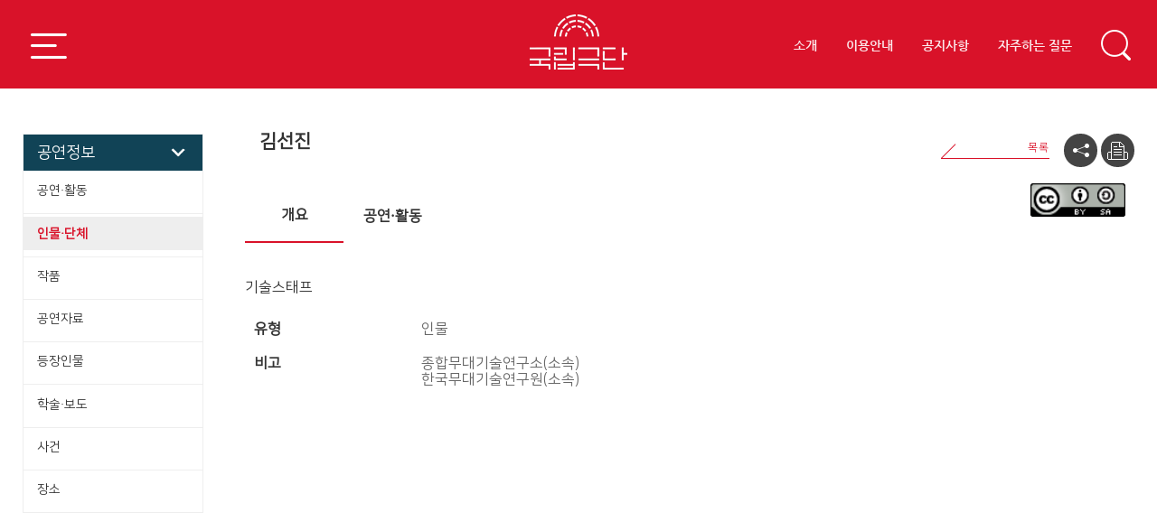

--- FILE ---
content_type: text/html;charset=UTF-8
request_url: https://archive.ntck.or.kr/front/view/group/G000455
body_size: 39962
content:




















<!DOCTYPE html PUBLIC "-//W3C//DTD HTML 4.01 Transitional//EN" "http://www.w3.org/TR/html4/loose.dtd">
<html lang="ko">
<head>
<meta http-equiv="Content-Type" content="text/html; charset=UTF-8">
<title>국립극단 디지털 아카이브</title>
<meta content="ie=edge" http-equiv="x-ua-compatible"/>
<meta name="viewport" content="width=device-width, initial-scale=1.0, maximum-scale=1.0, minimum-scale=1.0" />

<meta http-equiv="Content-Security-Policy" content="upgrade-insecure-requests">

<!--[if IE]><meta http-equiv='X-UA-Compatible' content='IE=edge,chrome=1'><![endif]-->
<!-- Favicons 191024-->
<link rel="shortcut icon" href="/resources/images/front/common/favicon.png">
<link rel="apple-touch-icon" href="/resources/images/front/common/apple-touch-icon.png">
<link rel="apple-touch-icon" sizes="72x72" href="/resources/images/front/common/apple-touch-icon-72x72.png">
<link rel="apple-touch-icon" sizes="114x114" href="/resources/images/front/common/apple-touch-icon-114x114.png">
	



















<link rel="stylesheet" href="/resources/libs/jquery-ui/jquery-ui.css">
<link rel="stylesheet" href="/resources/css/front/style.css" />
<link rel="stylesheet" href="/resources/css/front/animate.min.css" />
<link rel="stylesheet" href="/resources/css/front/owl.carousel.css" />
<link rel="stylesheet" href="/resources/css/front/slick.css " />
<link rel="stylesheet" href="/resources/css/front/jquery.mCustomScrollbar.css" />
<link rel="stylesheet" href="/resources/css/front/layout.css" />

<link rel="stylesheet" href="/resources/css/front/viewer.css">
<link href="/resources/css/front/bootstrap-datepicker.css" rel="stylesheet">

<link rel="stylesheet" href="/resources/css/front/fotorama.css" />
<link rel="stylesheet" href="/resources/css/front/sub.css" />

<!-- <link rel="stylesheet" href="https://code.jquery.com/ui/1.12.1/themes/base/jquery-ui.css"> --> 

<link rel="stylesheet" href="/resources/css/gallery.css" />

<!--[if lt IE 7]>
  <script type="text/javascript">//location.href="";</script>
<![endif]-->
<!--[if lt IE 9]>
	<script src="/resources/libs/core/html5shiv.js"></script>
<![endif]-->




	
<script src="/resources/js/front/jquery-1.12.4.js"></script>
<script src="/resources/libs/jquery-ui/jquery-ui.js"></script>

<script src="/resources/js/analysis-db.js"></script>
<script src="/resources/yoons/jquery.dataTables.min.js"></script>
<script src="/resources/yoons/dataTables.bootstrap4.min.js"></script>
<!--
<script async src="https://www.googletagmanager.com/gtag/js?id=G-760TJDLSBR"></script>
<script>
  window.dataLayer = window.dataLayer || [];
  function gtag(){dataLayer.push(arguments);}
  gtag('js', new Date());

  gtag('config', 'G-760TJDLSBR');
</script>
-->
<!-- Google tag (gtag.js) -->
<script async src="https://www.googletagmanager.com/gtag/js?id=G-JWY7JMHXF1"></script>
<script>
  window.dataLayer = window.dataLayer || [];
  function gtag(){dataLayer.push(arguments);}
  gtag('js', new Date());

  gtag('config', 'G-JWY7JMHXF1');
</script>
</head>

<style>
.dropdown-menu{position:absolute;top:100%;left:0;z-index:1000;display:none;float:left;min-width:10rem;padding:.5rem 0;margin:.125rem 0 0;font-size:1rem;color:#212529;text-align:left;list-style:none;background-color:#fff;background-clip:padding-box;border:1px solid rgba(0,0,0,.15);border-radius:.25rem}
</style>

<body class="appear-animate">

    <!-- Page Loader -->        
    <div class="page-loader">
        <div class="loader">Loading...</div>
    </div>
    <!-- End Page Loader -->

    <!-- all-wrap -->
    <div id="all-wrap" class="sub">

	



















<!-- header -->
	<header id="header" class="sub main-nav dark js-stick">
		<h1 title="국립극단아카이브"><a href="/front/home"><img src="/resources/images/front/common/h1_logo_sub.png" alt="국립극단아카이브"/></a></h1>
		<ul class="util">
			<li><a href="/front/intro">소개</a></li>
			<li><a href="/front/manual">이용안내</a></li>
			<li><a href="/front/notice/list">공지사항</a></li>
			<li><a href="/front/faq">자주하는 질문</a></li>
			<li class="btn_ht_srch"><a href="#self"><img src="/resources/images/front/common/icon_ut_srch.png" alt="검색" /></a></li>
		</ul>
		<a href="#self" id="gnb" class="btn_gnb"><img
			src="/resources/images/front/common/btn_gnb.png" alt="메뉴 보기" title="메뉴 보기" /></a>
	</header>
	<!-- //header -->

        <!-- gnb -->
        <nav class="gnb">
            <div class="inner mCustomScrollbar _mCS_1 mCS_no_scrollbar">
                <ul class="gnb_menu">
                	<h2>공연정보</h2>
					<li><a href="/front/list/show">공연&middot;활동</a></li>
					<li><a href="/front/list/group">인물&middot;단체</a></li>
					<li><a href="/front/list/work">작품</a></li>
					<li><a href="/front/list/document">공연자료</a></li>
					<li><a href="/front/list/character">등장인물</a></li>
					<li><a href="/front/list/bibo">학술&middot;보도</a></li>
					<li><a href="/front/list/event">사건</a></li>
					<li><a href="/front/list/place">장소</a></li>
                </ul>
                
                <!-- 국립극단 서계동 공간 투어 추가 -->
                
                <ul class="gnb_menu">
                	<a href="/front/service/3dvrList"><h2>서계동 공간기록(2010~2023)</h2></a>
                </ul>
                
                <a href="http://www.ntck.or.kr/ko/information/location" class="btn_site_link" target="_blank">국립극단 사이트 바로가기</a>
            </div>
            <a href="#self" class="btn_gnb_close"><img src="/resources/images/front/common/btn_gnb_close.png" alt="메뉴 닫기" title="메뉴 닫기"/></a>
        </nav>
        <!-- //gnb -->
        
	


	



















<style>
/* Style the Image Used to Trigger the Modal */
#myImg {
  border-radius: 5px;
  cursor: pointer;
  transition: 0.3s;
}

#myImg:hover {opacity: 0.7;}

/* The Modal (background) */
.modal {
  display: none; /* Hidden by default */
  position: fixed; /* Stay in place */
  z-index: 1; /* Sit on top */
  padding-top: 100px; /* Location of the box */
  left: 0;
  top: 0;
  width: 100%; /* Full width */
  height: 100%; /* Full height */
  overflow: auto; /* Enable scroll if needed */
  background-color: rgb(0,0,0); /* Fallback color */
  background-color: rgba(0,0,0,0.9); /* Black w/ opacity */
}

/* Modal Content (Image) */
.modal-content {
  margin: auto;
  display: block;
  width: 80%;
  max-width: 700px;
}

/* Caption of Modal Image (Image Text) - Same Width as the Image */
#caption {
  margin: auto;
  display: block;
  width: 80%;
  max-width: 700px;
  text-align: center;
  color: #ccc;
  padding: 10px 0;
  height: 150px;
}

/* Add Animation - Zoom in the Modal */
.modal-content, #caption {
  animation-name: zoom;
  animation-duration: 0.6s;
}

@keyframes zoom {
  from {transform:scale(0)}
  to {transform:scale(1)}
}

/* The Close Button */
.close {
  position: absolute;
  top: 90px;
  right: 35px;
  color: #f1f1f1;
  font-size: 44px;
  font-weight: bold;
  transition: 0.3s;
}

.close:hover,
.close:focus {
  color: #bbb;
  text-decoration: none;
  cursor: pointer;
}

/* 100% Image Width on Smaller Screens */
@media only screen and (max-width: 700px){
  .modal-content {
    width: 100%;
  }
}
</style>
<script>
$(function(){
	/* 이미지뷰어 Modal 팝업 처리 */
	var modal = document.getElementById("myModal");

	 // Get the image and insert it inside the modal - use its "alt" text as a caption
	 var img = document.getElementById("myImg");
	 if (img == null) {

	 }else {
		 img.onclick = function(){
			   modal.style.display = "block";
			   modalImg.src = this.src;
			   //captionText.innerHTML = this.alt;
			 }
	 }
	 
	 var modalImg = document.getElementById("img01");
	 //var captionText = document.getElementById("caption");

	 // Get the <span> element that closes the modal
	 var span = document.getElementsByClassName("close")[0];
	 
	 if (span == null) {
		 
	 }else {
		 // When the user clicks on <span> (x), close the modal
		 span.onclick = function() {
			   modal.style.display = "none";
			 }
	 }
});
	$(function() {
		$("#info_tab").tabs();
	});
	$(function() {
		$("#con_tabs").tabs();
	});
function goViewPrint(id) {
	var url = "../groupPrint/" + encodeURI(id);
	var winpop = window.open(url, "", "resizable=yes,scrollbars=yes,width=1200,height=900");
	
	setTimeout(function(){winpop.print();winpop.close();}, 2000);
}
</script>

<!-- container -->
<div id="container" class="sub-content">
	<div class="wrap">
		<!-- side_menu -->
		<div class="sideArea">
			<ul class="left_menu" id="left_menu">
				<li class="open"><a class="menu_link">공연정보</a>
					<ul class="sub_menu" style="display: block;">
						<li><a
							href="/front/list/show">공연&middot;활동</a></li>
						<li class="selected"><a href="/front/list/group">인물&middot;단체</a></li>
						<li><a href="/front/list/work">작품</a></li>
						<li><a href="/front/list/document">공연자료</a></li>
						<li><a href="/front/list/character">등장인물</a></li>
						<li><a href="/front/list/bibo">학술&middot;보도</a></li>
						<li><a href="/front/list/event">사건</a></li>
						<li><a href="/front/list/place">장소</a></li>
					</ul></li>
			</ul>
		</div>
		<!-- //side_menu -->

		<!-- content -->
		<div class="content">
			<div class="bin">
				<a href="#self" onclick="backToList();" class="btn_list"><img src="/resources/images/front/sub/btn_list_arr.gif" title="목록으로" alt="목록으로" /></a>
				&nbsp;&nbsp;
				<a href="#self" class="btn_social social-menu" title="공유하기">공유하기</a>
				<a href="#self" class="btn_print social-menu"
					data-target-class="content" title="프린트"  onclick="goViewPrint('G000455')">프린트</a>
				<div class="social_icon" style="display: none;">
					<a href="#self" class="sns" id="facebook" title="페이스북"> <img
						src="/resources/images/front/sub/icon_fb.png"
						alt="페이스북"></a> <a href="#self" class="sns" id="twitter"
						title="트위터"> <img
						src="/resources/images/front/sub/icon_tw.png"
						alt="트위터"></a> <a href="#self" class="sns" id="kakaotalk"
						title="카카오톡"> <img
						src="/resources/images/front/sub/icon_kk.png"
						alt="카카오톡"></a> <a href="#self" class="copy-url" title="URL 복사">
						<img
						src="/resources/images/front/sub/icon_url.png"
						alt="URL">
					</a>
				</div>
			</div>
			<div class="cnt_tit" id="grouptitle">
				
					<h4>
						김선진
					</h4>
				
			</div>


			<!-- start info_tab -->
			<div class="info_tab" id="info_tab">
				<div class="cnt_top cnt_top_po">
					<span class="date" style="height: 19px;"></span>
					
							<a class="btn_ccl" rel="license" href="http://creativecommons.org/licenses/by-sa/2.0/kr/" target="_blank"><img alt="크리에이티브 커먼즈 라이선스" style="border-width:0" src="https://i.creativecommons.org/l/by-sa/2.0/kr/88x31.png" /></a>
							
	
					
				</div>
				<ul class="tabs_nav">
					<li><a href="#tab_info_1" class="tab_anchor">개요</a></li>
					
						<li><a href="#tab_info_3" class="tab_anchor">공연&middot;활동</a></li>
					
					
					
					
					
					
					

				</ul>

				<!-- info tabs navi -->
				<div class="cnt_info" id="tab_info_1">
					
						
						
							<div class="cnt_infoText rt_pic">
						
					
<!-- 					<div class="cnt_infoText"> -->
						<!-- 제목 -->
						<!-- <em style="color:#27ade0;"> -->
						<em>
						 
								기술스태프
								
							
						</em>
						<br/><br/>
						<dl class="list_nor_udr">
							
							
								
							
								
							
								
									<!-- 인물단체 생년월일 비공개처리로 인해 조건 추가 -->
									
								
							
								
									<!-- 인물단체 생년월일 비공개처리로 인해 조건 추가 -->
									
										<tr>
											<!-- 관계가 아닐 경우-->
											<dt>
												<em class="one-line">유형</em>
											</dt>
											<dd>
												<span class="one-line">  
														
														<!-- 세미콜론 분리 -->
														<!-- @로 연도분리  -->
														
														
															
															
															
																인물
															

															
														
														
													
												</span>
											</dd>
										</tr>
									
								
							
								
									<!-- 인물단체 생년월일 비공개처리로 인해 조건 추가 -->
									
										<tr>
											<!-- 관계가 아닐 경우-->
											<dt>
												<em class="one-line">비고</em>
											</dt>
											<dd>
												<span class="one-line">  
														
														<!-- 세미콜론 분리 -->
														<!-- @로 연도분리  -->
														
														
															
															
															
																종합무대기술연구소(소속)
															

															
																<br>
															
														
															
															
															
																한국무대기술연구원(소속)
															

															
														
														
													
												</span>
											</dd>
										</tr>
									
								
							
								
							
								
							
								
									<!-- 인물단체 생년월일 비공개처리로 인해 조건 추가 -->
									
								
							
								
							
								
							
								
							
								
							
								
							
								
							
								
							
								
							
								
							
								
							
								
									<!-- 인물단체 생년월일 비공개처리로 인해 조건 추가 -->
									
								
							
								
									<!-- 인물단체 생년월일 비공개처리로 인해 조건 추가 -->
									
								
							
								
									<!-- 인물단체 생년월일 비공개처리로 인해 조건 추가 -->
									
								
							
								
									<!-- 인물단체 생년월일 비공개처리로 인해 조건 추가 -->
									
								
							
								
									<!-- 인물단체 생년월일 비공개처리로 인해 조건 추가 -->
									
								
							
								
									<!-- 인물단체 생년월일 비공개처리로 인해 조건 추가 -->
									
								
							
								
							
								
							
								
							
						</dl>
						
						
					</div>
					<!-- cnt_infoText -->

					
				</div>
				<!-- cnt_info1 -->

				
					<div class="cnt_info" id="tab_info_3">
						<div class="cnt_infoText  rt_pic">
							<dl class="list_nor_udr">
								
									
									<dt>
										<em>음향</em>
									</dt>
									<dd>
										<a href="/front/view/show/S000441" target="_blank"> 
										<span class="tx">맹진사댁 경사(2005, 서울)</span></a>
									</dd>
								
									
									<dt>
										<em>음향실</em>
									</dt>
									<dd>
										<a href="/front/view/show/S000439" target="_blank"> 
										<span class="tx">베니스의 상인(2005, 서울)</span></a>
									</dd>
								
									
									<dt>
										<em>음향</em>
									</dt>
									<dd>
										<a href="/front/view/show/S000432" target="_blank"> 
										<span class="tx">물보라(2005, 서울)</span></a>
									</dd>
								
									
									<dt>
										<em>음향</em>
									</dt>
									<dd>
										<a href="/front/view/show/S000431" target="_blank"> 
										<span class="tx">산불(2005, 서울)</span></a>
									</dd>
								
									
									<dt>
										<em>음향</em>
									</dt>
									<dd>
										<a href="/front/view/show/S000430" target="_blank"> 
										<span class="tx">떼도적(2005, 서울)</span></a>
									</dd>
								
									
									<dt>
										<em>음향</em>
									</dt>
									<dd>
										<a href="/front/view/show/S000422" target="_blank"> 
										<span class="tx">질마재 신화(2004.11, 서울)</span></a>
									</dd>
								
									
									<dt>
										<em>음향</em>
									</dt>
									<dd>
										<a href="/front/view/show/S000423" target="_blank"> 
										<span class="tx">푸르른 강가에서 나는 울었네(2004, 서울)</span></a>
									</dd>
								
									
									<dt>
										<em>음향</em>
									</dt>
									<dd>
										<a href="/front/view/show/S000420" target="_blank"> 
										<span class="tx">귀족놀이(2004, 서울)</span></a>
									</dd>
								
									
									<dt>
										<em>음향</em>
									</dt>
									<dd>
										<a href="/front/view/show/S000418" target="_blank"> 
										<span class="tx">바냐아저씨(2004, 서울)</span></a>
									</dd>
								
									
									<dt>
										<em>음향</em>
									</dt>
									<dd>
										<a href="/front/view/show/S000413" target="_blank"> 
										<span class="tx">행렬(2004, 서울)</span></a>
									</dd>
								
									
									<dt>
										<em>음향</em>
									</dt>
									<dd>
										<a href="/front/view/show/S000409" target="_blank"> 
										<span class="tx">인생차압(2004, 서울)</span></a>
									</dd>
								
									
									<dt>
										<em>음향실</em>
									</dt>
									<dd>
										<a href="/front/view/show/S000408" target="_blank"> 
										<span class="tx">뇌우(2004, 서울)</span></a>
									</dd>
								
							</dl>
						</div>
						<!-- cnt_infoText -->
					</div>
					<!-- cnt_info3 -->
				

				

				

				

				

				

				
			</div>
			<!-- end info_tab -->

			<div class="cnt_tab" id="con_tabs">
		          
				<ul class="tabs_nav">

					
					
					
					
					
					
				</ul>

				

				

				
				
				
				
			</div>

		</div>
		<!-- //content -->
	</div>
</div>
<!-- //container -->

























<script src="/resources/js/front/viewer.js"></script>
<link rel="stylesheet" href="/resources/css/front/viewer.css"/>
    <!-- viewer  -->
    <div id="viewer">
        <!-- view_title -->
        <div class="view_title">
            <div class="info">
                <img src="/resources/images/front/sub/img_mark_open.gif" alt=""/>
                <em>출처표시, 상업적 이용금지, 변경금지</em>
                <ul class="copy">
                </ul>
            </div>
        </div>
        <!-- view_slider -->
        <div class="view_slider">
            <!-- pic -->
            <div class="vw_pic">
                <div class="pic">
                    <div class="inner">
                    </div>
                    <strong class="vw_tit"></strong>
                </div>
                <div class="nav">
                    <a href="#self" class="btn_prev">이전</a>
                    <a href="#self" class="btn_next">이전</a>
                </div>
            </div>
            <!-- slider -->
            <div class="slider variable-width">
            </div>
        </div>
        <!-- //view_slider -->

        <a href="#self" class="btn_vw_colse"><img src="/resources/images/front/sub/btn_close39.png" alt="팝업 닫기"/></a>
        <div class="dimd"></div>
    </div>
    <!-- viewer  -->
<script src="/resources/js/front/viewer.js"></script>
<script src="/resources/js/front/social.js"></script>
<script src="/resources/js/front/disables.js"></script>
<script type="text/javascript">
	var isNotEmpty = function(value) {
		if (value == ""
				|| value == null
				|| value == undefined
				|| (value != null && typeof value == "object" && !Object
						.keys(value).length)) {
			return false;
		} else {
			return true;
		}
	}
	
	/* 
	 var urlStateChange = function(page,perpage) {
	 var url = location.href;
	 var check = url.search( "\\?" );
	 if(check != -1) {
	 url = url.substring( 0, check );
	 }
	 url = url +"?page="+page+"&perpage="+perpage;
	 history.pushState(null,null,url);
	 }

	 var urlStateSearch = function(formData) {
	 var url = location.href;
	 var check = url.search( "\\?" );
	 if(check != -1) {
	 url = url.substring( 0, check );
	 }
	 var param="";
	 for(var i = 0 ; i < formData.length; i++) {
	 param += formData[i].name+"="+formData[i].value;
	 if(i != formData.length -1 ) {
	 param += "&";
	 }
	 }
	 url = url +"?"+encodeURI(param);
	 history.pushState(null,null,url);
	 }

	 function getURLParam(name) {
	 name = name.replace(/[\[]/, "\\[").replace(/[\]]/, "\\]");
	 var regex = new RegExp("[\\?&]" + name + "=([^&#]*)"),
	 results = regex.exec(location.search);
	 return results === null ? "" : decodeURIComponent(results[1].replace(/\+/g, " "));
	 }

	 function numberWithCommas(x) {
	 return x.toString().replace(/\B(?=(\d{3})+(?!\d))/g, ",");
	 }

	 function backToList() {
	 var referrer = document.referrer;
	 if (referrer == "") {
	 location.href = "/";
	 } else {
	 location.href = referrer;
	 }
	 }
	 */
</script>

	



















 <!-- Footer -->
        <footer id="footer">
            <div class="wrap">
                <div class="logo_ft"><a href="http://www.ntck.or.kr/ko" target="_blank"><img src="/resources/images/front/common/logo_footer.png" alt="국립극단" title="국립극단"/></a></div>
                <div class="inner">
                    <!-- info -->
                    <div class="info">
                        <address>04621 서울특별시 중구 장충단로 59 (장충동2가, 국립극장)</address>
                        <a href="tel:1644-2033" class="tel"><span>TEL:</span>1644-2003</a>
                        <div class="loc_mail">
<!--                             <a href="http://www.ntck.or.kr/ko/information/location" class="loc" target="_blank">국립극단 찾아오기</a> -->
                            <a href="mailto:archives@ntck.or.kr" class="mail">archive@ntck.or.kr</a>
                        </div>
                        <div class="copy">COPYRIGHT 2020 NATIONAL THEATER COMPANY OF KOREA.<span class="br"></span> ALL RIGHTS RESERVED. </div>
                    </div>
                    <!-- /info -->
                    <!-- link -->
                    <div class="link">
                        <!-- social -->
                        <div class="social">
                            <div class="top">
                                <a href="https://www.facebook.com/ntckall" title="페이스북" target="_blank"><img src="/resources/images/front/common/icon_fb.png" alt="페이스북"/></a>
                                <a href="http://twitter.com/NTCK_#" title="트위터" target="_blank"><img src="/resources/images/front/common/icon_tw.png" alt="트위터"/></a>
                                <a href="http://www.youtube.com/user/ntckmaster" title="유튜브" target="_blank"><img src="/resources/images/front/common/icon_yt.png" alt="유튜브"/></a>
                                <a href="http://blog.naver.com/ntck1234" title="블로그" target="_blank"><img src="/resources/images/front/common/icon_b.png" alt="블로그"/></a>
                                <a href="https://www.instagram.com/ntckall" title="인스타그램" target="_blank"><img src="/resources/images/front/common/icon_insta.png" alt="인스타그램"/></a>
                                <a href="https://on.ntck.or.kr/Main/Index" title="ON" target="_blank"><img src="/resources/images/front/common/on.png" alt="인스타그램"/></a>
                            </div>
                            <div class="bot">
                                <a href="https://www.culture.go.kr/index.do" title="문화포털" target="_blank"><img src="/resources/images/front/common/icon_mp.png" alt="문화포털"/></a>
                                <a href="http://www.kogl.or.kr/index.do" title="OPEN" target="_blank"><img src="/resources/images/front/common/icon_open.png" alt="OPEN"/></a>
                                <a href="https://www.youtube.com/user/TheKoreagov30/feed" title="정부3.0" target="_blank"><img src="/resources/images/front/common/icon_thr.png" alt="정부3.0"/></a>
                            </div>
                        </div>
                        <!-- //social -->
                        <!-- network -->
                        <div class="network">
                            <div class="inner">
                                <a href="#self" class="btn_ntw">문화예술 아카이브 네트워크</a>
                                <ul class="list">
                                    <li><a href="https://www.iha.go.kr/k-paan/" target="_blank">공연예술 아카이브 네트워크 통합검색</a></li>
                                    <li><a href="http://archive.gugak.go.kr/" target="_blank">국악아카이브</a></li>
                                    <li><a href="https://archive.ntok.go.kr/" target="_blank">공연예술디지털아카이브</a></li>
                                    <li><a href="https://www.iha.go.kr/" target="_blank">무형유산디지털아카이브</a></li>
                                    <li><a href="http://www.daarts.or.kr/" target="_blank">한국예술디지털아카이브</a></li>
                                    <li><a href="http://archive.acc.go.kr/" target="_blank">아시아문화아카이브</a></li>
                                </ul>
                            </div>
                        </div>
                        <!-- network -->
                    </div>
                    <!-- //link -->
                </div>
            </div>
      </footer>
        <!-- //Footer --> 


        <!-- top -->
        <a href="#self" class="btn_pg_top" title="화면상단으로 이동하기"><span>Go Top</span></a>
        <!--// top -->


    </div>
    <!-- //all-wrap -->


    <!-- pop_search -->
    <div class="pop_search">
        <div class="inner">
            <form class="form-inline form mb20" id="searchTotalVO" name="searchTotalVO" action="/front/search/search.do">

                <div class="search-wrap ui-widget">
                    <button class="search-button animate" id="popSearch" type="button" title="Search">
                        <img src="/resources/images/front/common/icon_search_red.png" alt="검색" title="검색"/>
                    </button>
                    <input type="text" id="popSearchInput" class="form-control search-field ipt_search ui-autocomplete-input" name="search" placeholder="검색어를 입력하세요"/>
                    <label for="popSearchInput"></label>
                </div>
            
            <p class="btn_dit_srch_open"><a href="#self" title="상세검색 보기">상세검색</a></p>
            <p class="btn_dit_srch_close"><a href="#self" title="상세검색 닫기">상세검색</a></p>
            <!-- dti_search -->
            <div class="dti_search">
                <div class="inner">
                    <em class="tt">분야 설정</em>
                    <div class="input-inline">
                        <input type="checkbox" id="classType01" value="all" checked />
                        <label for="classType01">전체</label>
                    </div>
                    <div class="input-inline">
                        <input type="checkbox" id="classType02" name="classType" value="show" checked />
                        <label for="classType02">공연&middot;활동</label>
                    </div>
                    <div class="input-inline">
                        <input type="checkbox" id="classType03" name="classType" value="group" checked />
                        <label for="classType03">인물&middot;단체</label>
                    </div>
                    <div class="input-inline">
                        <input type="checkbox" id="classType04" name="classType" value="work" checked />
                        <label for="classType04">작품</label>
                    </div>
                    <div class="input-inline">
                        <input type="checkbox" id="classType05" name="classType" value="character" checked />
                        <label for="classType05">등장인물</label>
                    </div>
                    <div class="input-inline">
                        <input type="checkbox" id="classType06" name="classType" value="document" checked />
                        <label for="classType06">공연자료</label>
                    </div>
                    <div class="input-inline">
                        <input type="checkbox" id="classType07" name="classType" value="bibo" checked />
                        <label for="classType07">학술&middot;보도</label>
                    </div>
                    <div class="input-inline">
                        <input type="checkbox" id="classType08" name="classType" value="event" checked/>
                        <label for="classType08">사건</label>
                    </div>
                    <div class="input-inline">
                        <input type="checkbox" id="classType09" name="classType" value="place" checked/>
                        <label for="classType09">장소</label>
                    </div>
                    
                    <div class="input-inline">
                        <input type="checkbox" id="classType10" name="classType" value="recordbakmul" checked/>
                        <label for="classType10">박물</label>
                    </div>
                    <div class="input-inline">
                        <input type="checkbox" id="classType11" name="classType" value="recordaudio" checked/>
                        <label for="classType11">오디오</label>
                    </div>
                    <div class="input-inline">
                        <input type="checkbox" id="classType12" name="classType" value="recordimage" checked/>
                        <label for="classType12">이미지</label>
                    </div>
                    <div class="input-inline">
                        <input type="checkbox" id="classType13" name="classType" value="recorddocument" checked/>
                        <label for="classType13">문서</label>
                    </div>
                    <div class="input-inline">
                        <input type="checkbox" id="classType14" name="classType" value="recordvideo" checked/>
                        <label for="classType14">영상</label>
                    </div>
                    <div class="input-inline">
                        <input type="checkbox" id="classType15" name="classType" value="recordseoji" checked/>
                        <label for="classType15">서지</label>
                    </div>
                    
                </div>
            </div>
            </form>
            <!-- //dti_search -->
        </div>
        <a href="#self" title="검색팝업 닫기" class="btn_pop_close"><img src="/resources/images/front/common/btn_dtisrch_close.png" alt="검색팝업 닫기"/></a>
    </div>
    <!-- //pop_search -->
    

<!-- <script src="https://code.jquery.com/jquery-1.12.4.js"></script> -->
<!-- <script src="https://code.jquery.com/ui/1.12.1/jquery-ui.js"></script> -->
<script	src="https://cdnjs.cloudflare.com/ajax/libs/popper.js/1.14.7/umd/popper.min.js"	></script>
<!-- JS -->
<script src="/resources/js/front/jquery.easing.1.3.js"></script>
<script src="/resources/js/front/jquery.scrollTo.min.js"></script>
<script src="/resources/js/front/jquery.localScroll.min.js"></script>
<script src="/resources/js/front/jquery.viewport.mini.js"></script>
<script src="/resources/js/front/jquery.sticky.js"></script>
<script src="/resources/js/front/owl.carousel.min.js"></script>
<script src="/resources/js/front/imagesloaded.pkgd.min.js"></script>
<script src="/resources/js/front/wow.min.js"></script>
<script src="/resources/js/front/jquery.mCustomScrollbar.concat.min.js"></script>
<script src="/resources/js/front/all.js"></script>
<script src="/resources/js/front/slick.min.js"></script>   
<script src="/resources/js/front/common.js"></script>
<script src="https://developers.kakao.com/sdk/js/kakao.min.js"></script>
<script src="/resources/js/front/fotorama.js"></script>
<script src="/resources/js/gallery.js"></script>
<script src="/resources/js/front/social.js"></script>

<script src="/resources/js/vacu/common.js"></script>
<script type="text/javascript">

function goRecordPage(g1, u1) {
	
	location.href = "/front/service/recordList?gi1=" + encodeURI(g1) + "&u1=" + encodeURI(u1);
}

function goRecordPageSub(g1, g2, u1, u2) {
	
	location.href = "/front/service/recordList?gi1=" + encodeURI(g1) + "&u1=" + encodeURI(u1)+ "&gi2=" + encodeURI(g2)+ "&u2=" + encodeURI(u2);
}

var isNotEmpty = function(value){ 
	if( value == "" || value == null || value == undefined || ( value != null && typeof value == "object" && !Object.keys(value).length ) ){ 
		return false 
	}else{ 
		return true 
	} 
}

var urlStateChange = function(page,perpage) {
	var url = location.href;
    var check = url.search( "\\?" );
    if(check != -1) {
        url = url.substring( 0, check );
    }
    url = url +"?page="+page+"&perpage="+perpage;
    history.pushState(null,null,url);
}

var urlStateSearch = function(formData) {
	var url = location.href;
    var check = url.search( "\\?" );
    if(check != -1) {
        url = url.substring( 0, check );
    }
    var param="";
    for(var i = 0 ; i < formData.length; i++) {
    	param += formData[i].name+"="+formData[i].value;
    	if(i != formData.length -1 ) {
    		param += "&";
    	}
    }
    url = url +"?"+encodeURI(param);
    history.pushState(null,null,url);
}


function getURLParam(name) {
    name = name.replace(/[\[]/, "\\[").replace(/[\]]/, "\\]");
    var regex = new RegExp("[\\?&]" + name + "=([^&#]*)"),
        results = regex.exec(location.search);
    return results === null ? "" : decodeURIComponent(results[1].replace(/\+/g, " "));
}

function numberWithCommas(x) {
    return x.toString().replace(/\B(?=(\d{3})+(?!\d))/g, ",");
}

function backToList() {
	var referrer = document.referrer;
	if (referrer == "") {
		location.href = "/";
	} else {
		location.href = referrer;
	}
}
</script>
    
<script type="text/javascript">
	$(function(){
		$(".search-list").hide();
		
		$("#pageUnit").val("");
		$("#qw").val("");
	});
	
	$(document).on("click",".page-nate",function() {
		searchCall($(this).data("page"),$("#perpage").val());
	});
	
	$(".rst_srch .ipt_search").keypress(function(e) {
		if (e.which == 13) {
		searchCall(1,$("#perpage").val());
		}
	});
	$("#perpage").change(function() {
		searchCall(1,$(this).val());
	});
	$(".btn_go").click(function() {
		if($(".pg_num").val() > 0) {
			searchCall($(".pg_num").val(),$("#perpage").val());
		}
	});
	$(".search-button").click(function() {
		searchCall(1,$("#perpage").val());
	});
	$(".btn_down").click(function() {
		var params = location.search.substr(location.search.indexOf("?") + 1);
		location.href = "/list//download?"+params; 
	});
/*
	function searchCall(page,perpage) {
		//상세검색 닫기
		var deatilBox = $(".rst_srch .input_btn").hasClass("close");
		if(deatilBox == true) {
			$(".rst_srch .input_btn a").click();
		}
	
		var formData = $("form[name='searchVO']").serializeArray();
		formData.push({ name: "page", value: page });
		formData.push({ name: "perpage", value: perpage });
		urlStateSearch(formData);
		
		var dataObj = {};
		$(formData).each(function(i, field){
			dataObj[field.name] = field.value;
		});
		
		// 검색어 표시
		var searchText = dataObj['search'];
		if(searchText != '') {
			$(".search-list").show();
			$("#searchValue").text(searchText);
		} else {
			$(".search-list").hide();
		}
		// 결과 내 검색 표시
		var isReSrch = $("input[name='isReSrch']").prop("checked");
		if(isReSrch) {
			$(".search-reSrch").show();
			$("#reSrchValue").text(dataObj['reSrch']);
		} else{
			$(".search-reSrch").hide();
		}
		
		var url = "/search/.do";
		$.ajax(url,{
			method : "POST",
			dataType : "json",
			data : formData,
			success: function(data) {
				$("#perpage").attr("data-state","search");
				var pageTotal = Math.ceil(data.total / perpage);
				$(".totalCnt").text("총 "+numberWithCommas(data.total)+"건 "+"( "+page + "/" + pageTotal+" )")
				
				var target = $(".list_thumbs>ul");
				target.empty();
				var list = data.list;
				var obj = "";
				for(var i = 0  ; i < list.length ; i++) {
					obj = "<li class='active'>";
					obj += "	<a href='/view//"+list[i].id+"'>";
					
						
						
						
						
						
						
						
						
						
						
						
						
						
						
						
					
					obj += "	</a>";
					obj += "</li>";
					target.append(obj);
				}
				
				$("#pagenate").empty();
				$("#pagenate").append("<a href=\"#self\" class=\"page-nate first\" data-page='1'></a>");
				var prev = page - 1 <= 1 ? 1 : page - 1; 
				$("#pagenate").append("<a href=\"#self\" class=\"page-nate prev\" data-page='"+prev+"'></a>");
				
				var naviCnt = 0;
				for(var i = page -2 ; i <= pageTotal ; i++) {
					if ( i < 1 ) {
						continue;
					}
					var now  = ( page == i ) ? "now" : ""; 
					$("#pagenate").append("<a href=\"#self\" class=\"page-nate "+now+"\" data-page='"+i+"'>"+i+"</a>");
					naviCnt++;
					if(naviCnt == 5) {
						break;
					}
				}
				var next = page + 1 >= pageTotal ? pageTotal : page*1 + 1;
				$("#pagenate").append("<a href=\"#self\" class=\"page-nate next\" data-page='"+next+"'></a>");
				$("#pagenate").append("<a href=\"#self\" class=\"page-nate last\" data-page='"+pageTotal+"'></a>");
			},
		});
		
		$(".btn_print").click(function() {
			window.print();
		});
	}
*/
var searchInit = function() {
	var formData = $("form[name='searchVO']").serializeArray();
	for(var i = 0 ; i < formData.length; i++) {
		$("input[name='"+formData[i].name+"']").val(decodeURI(getURLParam(formData[i].name)));
	}
	var page = getURLParam("page");
	var perpage = getURLParam("perpage");
	if(!isNotEmpty(page)) {
		page = 1;
	}
	if(!isNotEmpty(perpage)) {
		perpage = 10;
	}
	searchCall(page,perpage);
	}
</script>
<script src="https://cdnjs.cloudflare.com/ajax/libs/bootstrap-datepicker/1.6.4/js/bootstrap-datepicker.js"></script>
	<script>
	$(function() {
		$('.datepicker-date').datepicker({
			format: 'yyyy', 
			calendarWeeks: false,
			todayHighlight: true,
			endDate:'+0d',
			autoclose: true,
			minViewMode: 2,
		});
	});
</script>
    

<!-- content script -->
<script type="text/javascript">
  $('.hash').slick({
    arrows:true,
    variableWidth: true,
    slidesToShow: 4,
    slidesToScroll: 1,
    autoplaySpeed: 2000,
    infinite:false
  });
</script>


<!-- list hash -->
<!-- content script - end -->
    
</body>
</html>


--- FILE ---
content_type: text/css
request_url: https://archive.ntck.or.kr/resources/css/front/layout.css
body_size: 24145
content:

@charset "utf-8";

@import url('reset.css');
@import url('fonts.css');

#all-wrap {position:relative;}

/*======= header =======*/
#header {position: fixed; top:0; left:0; right:0; z-index:200;}
#header h1 {display:block; width:108px; margin:0 auto; padding:16px 0 0 0; text-align:center;}/*191024*/
#header h1>a {display:block; width:100%; height:100%;}

#header.main {background:transparent;}
#header.main h1 {padding:20px 0; width:108px; padding:36px 0 0 0;}/*191024*/

/* util */
#header .util {position:absolute; top:40px; right:10px; -moz-transition: .5s; -o-transition: .5s; -webkit-transition: .5s; transition: .5s;}
#header .util>li {display:inline-block; padding:0 22px; vertical-align:middle;}
#header .util a {position:relative; display:inline-block; font-family:'NGB'; color:rgba(255,255,255,.9); transition:.1s; font-size:15px;}
#header .util a::after {content: ''; position:absolute; left:0; right:0; bottom:3px; height:1px; background:#fff;
  opacity:0; transition:.1s;}
#header .util a:hover::after {bottom:-3px; opacity:.7;}
#header .util>li:last-child:hover>a:hover::after  {display:none;}

#header .btn_gnb {z-index:200; position:absolute; top:44px; left:30px; width:41px; height:30px;
  -moz-transition: .5s; -o-transition: .5s; -webkit-transition: .5s; transition: .5s;}

/* sticky */
#header.small-height {height:62px !important; background:rgba(217,18,41, 1.0);}
#header.small-height h1 {display:block; width:62px; height:62px; padding-top:11px; background:url('../../images/front/common/h1_logo_sticky.png') no-repeat 0 center;}
#header.small-height h1>a>img {display:none;}
#header.small-height .btn_gnb {width:35px; top:18px !important;}
#header.small-height .btn_ht_srch a {width:29px;}
#header.small-height .util {top:16px !important;}

#header.stick-fixed .util {top:14px; -moz-transition: .5s; -o-transition: .5s; -webkit-transition: .5s; transition: .5s;}
#header.stick-fixed .btn_gnb {top:17px; -moz-transition: .5s; -o-transition: .5s; -webkit-transition: .5s; transition: .5s;}

/* gnb */
.gnb {position:fixed; top:0; left:-410px; bottom:0; width:394px; z-index:300; background:#fbfbfb;
    -webkit-box-shadow: 0px 0px 10px 0px rgba(0,0,0,0.1);
    -moz-box-shadow: 0px 0px 10px 0px rgba(0,0,0,0.1);
    box-shadow: 0px 0px 10px 0px rgba(0,0,0,0.1); transition:.5s;}/* 191022 */
.gnb.on {left:0; transition:.3s;}
.gnb>.inner {position:relative; height:100%;}/* 191012yu */

.mCSB_container{ padding-top: 80px;}
.gnb_menu {padding:0 50px; margin-bottom:50px;}
.gnb_menu h2{ font-size: 20px; width: 100%; padding:10px; border-bottom: 2px solid #d91229}
.gnb_menu>li{padding:0 20px;}
.gnb_menu>li>a {position:relative; display:inline-block; width: 100%; padding:14px 0; font-size:18px; color:#333; transition:.1s;}
.gnb_menu>li>a:after {
  content:'';
  position:absolute;
  top:15px;
  right:20px;
  width:61px;
  height:15px;
  background:url('../../images/front/common/icon_gnb_hover.png') no-repeat;
  opacity:0;
  transition:.1s;
}
.gnb_menu>li>a:hover{ color:#d91229; }
.gnb_menu>li>a:hover:after {right:0px; opacity:.7;}

.gnb .util_menu { margin:30px 82px; border-top:1px solid #d4d4d4;}
.gnb .util_menu>li {padding-left:0;}
.gnb .util_menu>li>a {display:inline-block; padding:8px 0; font-size:16px; color:#333;}
.gnb .util_menu>li>a:hover {color:#d91229;}

.gnb .btn_site_link {margin-left:60px; margin-bottom:30px; display:inline-block; padding:15px 53px 15px 21px; font-size:16px;
  background: #fff url('../../images/front/common/icon_site_link.gif') no-repeat 95% center;
  border-radius:4px; color:#666; font-weight: bold; border:1px solid #f2bac1; transition-duration: 0.4s;
 }/* 191012yu */
.gnb .btn_site_link:hover {
  background: #ff6666 url('../../images/front/common/icon_site_link.png') no-repeat 95% center;
  border-radius:4px; color:#fff;
 }/* 191012yu */
.gnb .btn_gnb_close {position:absolute; top:30px; right:30px;}



.gnb ._mCS_1 .mCSB_dragger .mCSB_dragger_bar{ background-color:#d1d1d1;}/* 191012yu */
.gnb .mCSB_scrollTools .mCSB_draggerRail { background-color:#fbfbfb;}/* 191012yu */

/*======= footer =======*/
#footer {z-index:100; position:relative; padding:58px 0; background:#1c1d25;}
#footer>.wrap {position:relative; max-width:1400px; margin:0 auto;}

#footer .logo_ft {position: absolute; top:16px; left:0; width:175px; text-align:center;}
#footer .logo_ft>a {display:block;}

#footer>.wrap>.inner {display:table; table-layout:fixed; width:calc(100% - 175px); margin-left:175px; vertical-align:top; height:100%;}


#footer .info {display:table-cell; vertical-align:top; width:38%;}
#footer .link {display:table-cell; vertical-align:top;}

#footer .link {*zoom:1;}
#footer .link:after{content:''; display:block; clear:both;}

#footer .social  {float:left; min-width:270px; width:50%; height:100%; padding:0 40px; border-right:1px solid #67686d;}
#footer .network {float:right;  min-width:270px; width:50%; height:100%; padding:0 40px;}
#footer .network .btn_ntw {min-width:250px;}

#footer .info address {font-size:14px; color:#d3d4d4;}
#footer .info .tel {display:inline-block; margin:10px 0; font-size:20px; color:#d3d4d4;  transition: color .3s;}
#footer .info .tel>span {display:inline-block; vertical-align:middle; padding-right:6px; font-size:14px; color:#d3d4d4;}
#footer .info .tel:hover {color:#ff6666;}

#footer .info .loc_mail {margin-bottom:24px;}
#footer .info .loc_mail>a {position:relative; display:inline-block; min-height:24px; vertical-align:middle; padding-left:29px; line-height:1.8;
    font-family:'NGR'; font-size:13px; color:#d3d4d4; transition:.3s;}
#footer .info .loc_mail>.loc {margin-right:28px; background:url('../../images/front/common/icon_ft_loc.png') no-repeat left center;}
#footer .info .loc_mail>.mail {background:url('../../images/front/common/icon_ft_mail.png') no-repeat left center;}
#footer .info .loc_mail>a::after {content: ''; position:absolute; left:25px; right:-2px; bottom:3px; height:1px; background:#d3d4d4;
  opacity:0; transition:.3s;}
#footer .info .loc_mail>a:hover::after {bottom:0; opacity:.5;}
#footer .info .copy {font-family:'NGR'; font-size:12px; color:#d3d4d4;}
#footer .info .copy>.br {display:block;}

#footer .social a {display:inline-block; vertical-align:middle; margin-left:-4px; font-size:0; text-align:center;}
#footer .social .top {border-bottom:1px solid #67686d; }
#footer .social .top>a {width:15%; padding:17px 0 20px 0;}
#footer .social .top>a:nth-child(3) {width: 22%;}
#footer .social .bot>a {width:33.1%; padding:20px 10px 0 10px;}

#footer .network {position:relative; z-index:100;}
#footer .network>.inner {position:relative;}
#footer .network a {display:block; padding:14px 46px 14px 18px; font-size:15px; font-family:'NGR'; color:#fff; background:#33343b;}
#footer .network .btn_ntw {position: relative; z-index:100; background:#33343b url('../../images/front/common/icon_ntw_arr.gif') no-repeat 93% 18px;}
#footer .network .list {display:none; z-index:100; position:absolute; bottom:45px; left:0; right:0;}
#footer .network .list li {border-bottom:1px solid #212226;}
#footer .network .list li>a {background:#33343b;}
#footer .network .list li>a:hover {background:#25262b;}
#footer .dimd {z-index:99;}


/*top*/
.btn_pg_top {z-index:200; position:fixed; cursor:pointer; bottom:15px; right:10px; display:block; width:48px; height:48px;
  background:rgba(255,255,255,.7) url('../../images/front/common/icon_top.png') no-repeat center 5px; border:1px solid rgba(0,0,0,.17); border-radius:4px;}
.btn_pg_top span {display:block; padding-top:33px; font-family:'Arial'; font-size:10px; text-align:center; color:rgba(0,0,0,.8)}

/* font- */
.ft_grn {color:#447638;}


/*===== pop - top_notice =====*/
.pop_top_notice {display:none; z-index:300; position:relative; background:#0c678a;}/*191022*/
.pop_top_notice>.inner {position:relative; margin:0 12%; padding:26px 0;}
.pop_top_notice ul {margin-right:250px;}
.pop_top_notice li {margin-bottom:12px;}
.pop_top_notice li>strong, .pop_top_notice li>p {display:block; color:#fff;}
.pop_top_notice li>strong {padding:4px 0 4px 18px; font-family:'NSR'; font-size:22px; background:url('../../images/front/common/blt_tp_ntc.png') no-repeat;}
.pop_top_notice li>p {padding:0 0 0 18px;font-family:'NGR'; font-size:16px; color:#fff; opacity:.75;}
.pop_top_notice .btn_close {position:absolute; top:10px; right:0; display:inline-block; min-height:24px; line-height:1.8; padding-right:36px; font-family:'NGR'; font-size:15px; color:rgba(255,255,255,.8); text-decoration:underline; background:url('../../images/front/common/btn_close_wh24.png') no-repeat right 0;}
.pop_top_notice .btn_close_nomore {position:absolute; top:10px; right:0; display:inline-block; min-height:24px; line-height:1.8; padding-right:36px; font-family:'NGR'; font-size:15px; color:rgba(255,255,255,.8); text-decoration:underline;}




/*===== pop - search =====*/
.pop_search {display:none; z-index:1001; position:fixed; top:0; left:0; right:0; background:#fff;
    -webkit-box-shadow: 0px 5px 5px 0px rgba(0,0,0,0.25);
    -moz-box-shadow: 0px 5px 5px 0px rgba(0,0,0,0.25);
    box-shadow: 0px 5px 5px 0px rgba(0,0,0,0.25);}
.pop_search .btn_pop_close {position:absolute; top:25px; right:35px; display:inline-block;}
.pop_search>.inner {padding:60px 15% 40px 15%;}
.pop_search .ipt_search {padding: 0 65px 0 7px !important; height:65px !important;border:none !important; border-bottom:1px solid #bababa !important;}
.pop_search .search-button {right:10px;}

.pop_search .btn_dit_srch_close {display:none;}
.pop_search .dti_search {display:none; }
.pop_search .dti_search>.inner {position:relative; padding:15px 0 15px 140px;}

.pop_search .btn_dit_srch_open, .pop_search .btn_dit_srch_close {margin-bottom:20px; margin-top:20px; margin-right:19px; text-align:right;}/*191029*/
.pop_search .btn_dit_srch_open>a,
.pop_search .btn_dit_srch_close>a {display:inline-block; min-height:21px; padding-left:30px; font-family:'NGR'; font-size:16px;}

.pop_search .btn_dit_srch_open>a {background:url('../../images/front/common/icon_dti_plus.gif') no-repeat 0 center;}
.pop_search .btn_dit_srch_close>a {background:url('../../images/front/common/icon_dti_close.gif') no-repeat 0 center;}

.pop_search .tt {position:absolute; top:14px; left:0; margin:0; min-width:95px; border-right:1px solid #dadada; font-family:'NGR'; font-size:16px; color:#333;}

.dti_search .date input[type="text"]{border:none; color:#333;}
.dti_search .date input[type="text"]:focus {outline: none}
.dti_search .date .bx {position:relative; display:inline-block; vertical-align:middle; padding-right:40px; border-bottom:1px solid #bababa;}
.dti_search .date .btn_date {position:absolute; top:0; right:0; display:inline-block; padding:5px;}


/* input checkbox design */
.input-inline {position:relative; display:inline-block; vertical-align:middle; min-width:120px; padding:0 0 8px 0; margin:0 40px 0 0;}
.input-inline label {font-family:'NGR'; font-size:15px;}
.input-inline input[type="checkbox"] {position:absolute; width:1px; height:1px; padding:0; margin:-1px; overflow:hidden; clip:rect(0,0,0,0); border:0}
.input-container input[type="checkbox"] + label {display:inline-block; position:relative; cursor:pointer;
  -webkit-user-select:none; -moz-user-select:none; -ms-user-select:none; user-select: none;}
.input-inline input[type="checkbox"] + label:before {content: ' '; display:inline-block; width:17px; height:17px; line-height:17px; margin:-2px 8px 0 0; text-align:center;
  vertical-align:middle; background:#fff; border:1px solid #ccc; border-radius:2px;}
.input-inline input[type="checkbox"]:checked + label:before {content:'\2713'; color:#fff;  background:#898989; border-color:#898989;}

/*===== pop - info_modify =====*/
.pop_info_modify {display:none; z-index:1001; position:absolute; top:3%; left:26.9%; right:26.9%; background:#fbfbfb;}
.pop_info_modify>.tit {display:block; padding:14px 22px 0px 22px; font-size:20px; color:#fff; background:#333;}
.pop_info_modify>.inner {padding:22px;}
.pop_info_modify .btn_close {position:absolute; margin-right: 10px; float:right; top:10px; right:0; display:inline-block; min-height:24px; line-height:1.8; padding-right:36px; font-family:'NGR'; font-size:15px; color:rgba(255,255,255,.8); text-decoration:underline; background:url('../../images/front/common/btn_close_wh24.png') no-repeat right 0;}

.pop_info_modify .tx_dsc {padding-bottom:8px; margin-bottom:45px; font-size:15px; color:#555; border-bottom:1px solid #e6e6e6;}
.pop_info_modify .tx_dsc>p {font-size:15px;}
.pop_info_modify .tx_dsc>.star {display:block; line-height:1.9; font-size:15px; color:#b21c1c;}

.pop_info_modify .form-control {display:block; width:100%; padding:6px 12px; box-sizing:border-box;}
.pop_info_modify table {table-layout:fixed; width:100%;}
.pop_info_modify table td {padding:0 20px 23px 0;}
.pop_info_modify table td:last-child {padding-right:0;}
.pop_info_modify label {display:inline-block; margin-bottom:8px; font-size:15px; color:#767676;}

.pop_info_modify .form input[type="text"].input-md,
.pop_info_modify .form input[type="email"].input-md,
.pop_info_modify .form input[type="number"].input-md,
.pop_info_modify .form input[type="url"].input-md,
.pop_info_modify .form input[type="search"].input-md,
.pop_info_modify .form input[type="tel"].input-md,
.pop_info_modify .form input[type="password"].input-md,
.pop_info_modify .form input[type="date"].input-md,
.pop_info_modify .form input[type="color"].input-md,
.pop_info_modify .form select.input-md {height:48px; padding:0 13px; font-family:'NSR'; font-size:17px; color:#333; border-radius:2px;}

.pop_info_modify .form textarea {font-family:'NSR'; font-size:17px; color:#333;}

.pop_info_modify .btnArea {text-align:center;}
.pop_info_modify .btnArea .btn-mod,
.pop_info_modify .btnArea a.btn-mod {display:inline-block; padding:12px 140px; font-family:'NSB'; color:rgba(255,255,255, 1.0); font-size:17px; background:rgba(116, 45, 61, .8);}
.pop_info_modify .btnArea btn-mod:hover,
.pop_info_modify .btnArea .btn-mod:focus,
.pop_info_modify .btnArea a.btn-mod:hover,
.pop_info_modify .btnArea a.btn-mod:focus {color:rgba(255,255,255, 1.0); background:rgba(116, 45, 61, 1.0);}
/* filebox */
.filebox {position:relative; border:1px solid rgba(0,0,0, .1); border-radius:2px;}
.filebox input[type="file"] {position:absolute; width: 1px; height: 1px; padding: 0; margin:-1px; overflow:hidden; clip:rect(0,0,0,0); border:0;}
.filebox label {position:absolute; top:0; right:0; display:inline-block; vertical-align:top; width:48px; height:48px; overflow:hidden; text-indent:-99999px; font-size:0; background:url('../../images/front/common/icon_file_up.png') no-repeat center; cursor:pointer;}

.filebox .upload-name {display:inline-block; vertical-align:top; width:100%; height:48px; padding:0 60px 0 5px; font-size:14px; box-sizing:border-box; line-height: normal; vertical-align: middle; background:#fff; overflow:hidden; white-space:nowrap; text-overflow:ellipsis; -moz-binding:url('ellipsis.xml#ellipsis'); border:none; -webkit-appearance: none; /* 네이티브 외형 감추기 */ -moz-appearance: none; appearance: none; }



/*===== pop - notice_img =====*/
.pop_notice_img {display:none; z-index:200; position:fixed; bottom:10px; left:-1000px; border:3px solid #0c678a; border-radius:3px; }
.pop_notice_img>.btn_close {position:absolute; top:-30px; right:0; display:inline-block; height:30px; padding:8px 0px 10px 20px; font-size:14px; color:#fff;
    text-decoration:underline; background:#0c678a; border-radius:20px 0 0 0; }
.pop_notice_img>.btn_close:after {content:''; position:absolute; top:-11px; right:-25px; width:51px; height:51px; background:#0c678a url('../../images/front/common/btn_close_wh16.png') no-repeat center; border-radius:100%;}
.pop_notice_img>.btn_close_nomore {position:absolute; top:-30px; right:0; display:inline-block; height:30px; padding:8px 40px 10px 20px; font-size:14px; color:#fff;
    text-decoration:underline; background:#0c678a; border-radius:20px 0 0 0; }

.dimd {z-index:200; position:fixed; top:0; left:0; right:0; bottom:0; background:transparent;}

.ft_rd {color:#a03f55 !important;}

@media only screen and (max-width:1600px){

  .pop_top_notice>.inner {margin:0 8%;}

}

@media only screen and (max-width:1280px){

  #header .util {right:15px;}
  #header .util>li {padding:0 14px;}
  #header .util>li a {font-size:14px;}
  #header .btn_gnb {left:33px;}

  #footer .logo_ft {width:141px;}
  #footer>.wrap>.inner {width:calc(100% - 141px); margin-left:141px;}
  #footer .info {width:33.3%;}

  #footer .social, #footer .network {padding:0 20px;}

  .pop_info_modify {left:12%; right:12%;}

  .pop_search>.inner {padding:40px 8% 20px;}

  .pop_top_notice>.inner {margin:0 5%;}
}
@media only screen and (max-width:1024px){
  .pop_top_notice>.inner {margin:0 3%;}
}

@media only screen and (max-width:980px){
  #header .btn_gnb {top:54px;}
  #header .util {top:50px; right:15px;}
  #header .util>li {display:none;}
  #header .util>li:last-child {display:block !important; }

  .gnb {width:auto; transition:.5s; box-shadow:none;}
  .gnb.on {left:0; right:0; transition:.5s;}

  .gnb>.inner {/* padding:50px 0 0; */}/* 191012yu */
  .gnb_menu {padding-top:80px; margin-bottom:50px;}/* 191012yu */
  .gnb_menu>li {padding-left:50px;}
  .gnb_menu>li>a {padding:7px 0; font-size:15px;}
  .gnb_menu>li>a:after {background-size:31px auto;}

  .gnb .util_menu {display:block; padding:15px 0; margin:15px 20px 20px 50px;}
  .gnb .util_menu>li>a {padding:7px 0; font-size:15px;}

  .gnb .btn_site_link {margin-left:50px; font-size:15px;}

  .gnb .btn_gnb_close {top:14px; left:14px; width:20px; height:20px;}

  #footer {padding:48px 0;}
  #footer .logo_ft {width:160px;}
  #footer>.wrap>.inner {display:block; width:calc(100% - 160px); margin-left:160px; padding-right:60px;}
  #footer .info,
  #footer .link {display:block; width:100%;}
  #footer .info {padding-bottom:20px; border-bottom:1px solid #67686d;}
  #footer .info .copy>.br {display:inline;}
  #footer .social {padding-top:10px; padding-right:30px; padding-left:0; border-right:none;}
  #footer .network {padding:20px 0 0 0;}

  .pop_search .btn_pop_close {top:15px; right:15px;}

  .pop_search>.inner {padding:40px 5% 20px 5%;}
  .pop_search .ipt_search {height:45px !important;}

  .pop_search .btn_dit_srch_open>a,
  .pop_search .btn_dit_srch_close>a {font-size:15px;}

  .dti_search .date .bx {width:45%;}

  .pop_info_modify {left:10%; right:10%;}
  .pop_info_modify .tx_dsc {margin-bottom:35px;}
  .pop_info_modify .tx_dsc, pop_info_modify .tx_dsc>p, pop_info_modify .tx_dsc>.star {font-size:15px;}

  .pop_info_modify label {font-size:14px;}

  .pop_info_modify .form input[type="text"].input-md, .pop_info_modify .form input[type="email"].input-md, .pop_info_modify .form input[type="number"].input-md, .pop_info_modify .form input[type="url"].input-md, .pop_info_modify .form input[type="search"].input-md, .pop_info_modify .form input[type="tel"].input-md, .pop_info_modify .form input[type="password"].input-md, .pop_info_modify .form input[type="date"].input-md, .pop_info_modify .form input[type="color"].input-md, .pop_info_modify .form select.input-md {height:32px; font-size:14px;}

  .filebox label {width:32px; height:32px;}
  .filebox .upload-name {height:32px;}

  .pop_info_modify .btnArea .btn-mod, .pop_info_modify .btnArea a.btn-mod {padding:12px 40px;}

  .pop_top_notice li>strong {font-size:22px;}
  .pop_top_notice li>p {font-size:15px;}
  .pop_top_notice .btn_close {top:15px; right:0; padding-right:36px; font-size:14px;}

  .input-inline label {font-size:14px;}

  .btn_pg_top {bottom:10px; right:10px; width:42px; height:42px; background-size:13px auto;}
  .btn_pg_top span {padding-top:24px; font-size:9px;}
}
@media only screen and (max-width:767px){
  #header.small-height {height:57px !important;}

  #header h1 {width:76px;}
  #header.main h1 { width: 76px; padding: 24px 0 0 0; }
  #header.small-height h1 {width:42px; height:57px; padding-top:0; background-size:100% auto;}

  #header .btn_gnb {top:39px; left:20px; width:26px;}
  #header .util {top:38px; right:10px;}
  #header .util>li {width:42px; padding:0 10px;}

  #header.small-height .btn_gnb {width:26px; top:19px !important;}
  #header.small-height .btn_ht_srch a {width:22px;}
  #header.small-height .util {top:17px !important;}

  #footer {padding:20px 9px 70px 9px;}
  #footer .logo_ft {position:static; width:56px; margin:0 auto 20px auto; padding:12px 0;}

  #footer>.wrap>.inner {display:block; width:100%; margin-left:0; padding-right:0;}

  #footer .info {padding-bottom:20px; border-bottom:1px solid #67686d; text-align:center;}

  #footer .info address {font-size:13px;}
  #footer .info .tel {font-size:18px; padding-top:5px;}
  #footer .info .tel>span {font-size:12px;}

  #footer .info .loc_mail {margin-bottom:10px;}
  #footer .info .loc_mail>a {font-size:12px;}
  #footer .info .loc_mail>.loc {margin-right:14px;}

  #footer .info .copy {font-size:11px; padding-top:10px;}
  #footer .social,
  #footer .network {float:none; width:90%; margin:0 0 0 5%;}

  #footer .social {padding-right:0; padding-bottom:20px; border-right:none;}
  #footer .network {padding:0;}
  #footer .network a {font-size:13px;}

  .pop_search>.inner {padding:55px 10px 0 10px;}

  .pop_search .search-button {right:5px; margin-top:-22px;}

  .pop_search .btn_dit_srch_open {display:none;}

  .pop_search .btn_pop_close {top:10px; right:10px;}

  .pop_search .ipt_search {font-size:15px; border:1px solid #bababa !important;}

  .pop_search .dti_search>.inner {padding:10px 0 0 20px;}
  .pop_search .tt {position:static; width:100%; display:block; padding:0 15px; margin-left:-20px; margin-bottom:10px; font-size:14px; border-left:1px solid #dadada; border-right:none;}
  .input-inline label {font-size:13px;}

  .dti_search .date .bx {width:40%;}
  .input-inline {min-width:45%; margin:0 10px 0 0;}

  .pop_info_modify {left:12px; right:12px;}
  .pop_info_modify>.inner {padding:15px;}
  .pop_info_modify table td {padding:0 10px 13px 0;}
  .pop_info_modify .tx_dsc {margin-bottom:24px;}
  .pop_info_modify .tx_dsc, .pop_info_modify .tx_dsc>p, .pop_info_modify .tx_dsc>.star {font-size:14px;}
  .pop_info_modify label {font-size:13px;}
  .pop_info_modify .form input[type="text"].input-md, .pop_info_modify .form input[type="email"].input-md, .pop_info_modify .form input[type="number"].input-md, .pop_info_modify .form input[type="url"].input-md, .pop_info_modify .form input[type="search"].input-md, .pop_info_modify .form input[type="tel"].input-md, .pop_info_modify .form input[type="password"].input-md, .pop_info_modify .form input[type="date"].input-md, .pop_info_modify .form input[type="color"].input-md, .pop_info_modify .form select.input-md {height:32px; font-size:13px;}

  .pop_top_notice {position: fixed; top:10px; left:10px; right:10px; z-index:300;}
  .pop_top_notice>.inner {padding:32px 0 16px 0;}
  .pop_top_notice ul {margin-right:0;}
  .pop_top_notice li>strong {font-size:16px;}
  .pop_top_notice li>p {font-size:13px;}
  .pop_top_notice .btn_close {top:5px; right:-5px; padding-right:0; text-indent:-99999px; font-size:0; width:18px; height:18px; background-size:18px;}

  .pop_notice_img {width:300px;}
  .pop_notice_img>.btn_close {top:-8px; right:-8px; font-size:0; text-indent:-99999px; background:none;}
  .pop_notice_img>.btn_close:after {top:0; right:0; width:22px; height:22px; background-size:12px auto;}

  .btn_pg_top {bottom:5px; right:5px; width:40px; height:40px; background:rgba(255,255,255,.9) url('../../images/front/common/icon_top.png') no-repeat center 5px; background-size:12px auto;}
  .btn_pg_top span {padding-top:22px; font-size:9px;}
}
@media only screen and (max-width:425px){
  .pop_info_modify .tx_dsc>.star {padding-top:10px; line-height:normal;}
}


--- FILE ---
content_type: text/css
request_url: https://archive.ntck.or.kr/resources/css/front/viewer.css
body_size: 5026
content:
@charset "utf-8";

#viewer {display:none; z-index:400; position:fixed; top:0; left:0; right:0; bottom:0; padding:0 70px; background:#0e0e13;}
.view_title {z-index:210; position:relative; padding:18px 0 10px; margin-left:-45px;}
.view_title .info {display:inline-block; vertical-align:top;}
.view_title .info>img {display:inline-block; vertical-align:top; padding-right:4px;}
.view_title .info>em {display:inline-block; vertical-align:top; padding-right:10px; font-family:'NGB'; font-size:12px; color:#bebebe;}

.view_title .copy {display:inline-block; vertical-align:top;}
.view_title .copy>li {display:inline-block; vertical-align:top;}
.view_title .copy>li>em,
.view_title .copy>li>span {display:inline-block; vertical-align:top; padding-left:4px; font-family:'NGB'; font-size:12px; color:#bebebe;}
.view_title .copy>li>em {opacity:.7;}


.view_slider {z-index:210; position:relative; height:100%;}

.vw_pic {position:relative; height:calc(100% - 180px); z-index:10; font-size:0; letter-spacing:0;}

.vw_pic .pic {position:relative; width:100%; height:100%; text-align:center;}
.vw_pic .pic>.inner {position:relative; height:calc(100% - 60px);}
.vw_pic .pic>.inner>img {max-width:100%; max-height:100%; position:absolute; top:50%; left:50%; transform:translate(-50%, -50%);}

.vw_pic .pic>.vw_tit {display:block; padding:8px 0; text-align:center;}

.vw_pic .embed { position: relative; height:100%;}
.vw_pic .embed iframe {position: absolute; width:100%; height:100%; top: 0; left: 0; bottom:0;}

.vw_pic .embed-mp4 { position: relative; height:100%;}
.vw_pic .embed-mp4 video {position: absolute; width:100%; height:100%; top: 0; left: 0; bottom:0;}

.vw_pic .nav .btn_prev, 
.vw_pic .nav .btn_next {position:absolute; top:50%; margin-top:-44px; display:block; width:46px; height:89px; 
    text-indent:-9999px; font-size:0; overflow:hidden; opacity:.55;}
.vw_pic .nav .btn_prev:hover,
.vw_pic .nav .btn_next:hover {opacity:1;}
.vw_pic .nav .btn_prev {left:-60px; background:url('../../images/front/sub/btn_sld_prev.png') no-repeat;}
.vw_pic .nav .btn_next {right:-60px; background:url('../../images/front/sub/btn_sld_next.png') no-repeat;}

.vw_tit {display:block; min-height:40px; padding:10px 0; text-align:center; font-family:'NGB'; font-size:14px; color:#bebebe;}

#viewer .slider {padding:10px 0;}
#viewer .slider .slick-slide {margin:0 4px;}
#viewer .slider .slick-slide>a {position:relative; display:inline-block;}
#viewer .slider .slick-slide>a:after {content:''; position: absolute; top:0; left:0; right:0; bottom:0; border:1px solid #535353;}
#viewer .slider .slick-slide>a:hover:after {border:1px solid #f1f1f1;}
/*#viewer .slider .slick-slide.slick-current>a:after {border:3px solid #fff;}*/
#viewer .slider .slick-slide>a.on:after {border:3px solid #fff;}

#viewer .slider .slick-prev:before {background:url('../../images/front/sub/btn_sld_th_prev.png') no-repeat;}
#viewer .slider .slick-next:before {background:url('../../images/front/sub/btn_sld_th_next.png') no-repeat;}

#viewer .slick-prev, .slick-next {top:50%; margin-top:-13px; width:15px; height:27px;}
#viewer .slick-prev {left:-25px; background:url('../../images/front/sub/btn_sld_th_prev.png') no-repeat;}
#viewer .slick-next {right:-25px;  background:url('../../images/front/sub/btn_sld_th_next.png') no-repeat;}

#viewer .btn_vw_colse {z-index:220; position:absolute; top:20px; right:20px; display:inline-block;}

#viewer .slider .slick-slide {position:relative;}
#viewer .slider .video:before {content:''; position:absolute; top:0; left:0; right:0; bottom:0; background:url('../../images/front/common/btn_play.png') no-repeat center;}


@media only screen and (max-width:980px){
    #viewer {padding:0 35px;}
	.view_title {margin-left:-20px; padding:14px 0;}
    .vw_pic .nav .btn_prev,
    .vw_pic .nav .btn_next {width:28px; height:55px; margin-top:-28px; background-size:28px auto;}
    .vw_pic .nav .btn_prev {left:-30px;}
    .vw_pic .nav .btn_next {right:-30px;}
    #viewer .btn_vw_colse {top:10px; right:10px; width:29px;}
}
@media only screen and (max-width:767px){
    #viewer {padding:0 9px;}

    .view_title {margin-left:0; padding:5px 0;}
    .view_title .info {display:inline-block; vertical-align:bottom; margin-right:50px;}
    .view_title .info>img {display:block; width:120px; margin-bottom:2px;}
    .view_title .info>em {padding-bottom:2px; padding-left:0; font-size:11px;}

    .view_title .copy {padding-bottom:2px; padding-left:0;}
    .view_title .copy>li>em,
    .view_title .copy>li>span {padding-left:4px; font-size:11px;}
    .view_title .copy>li:first-child>em {padding-left:0;}

    .vw_pic {height:calc(100% - 190px); z-index:10; font-size:0; letter-spacing:0;}
    .vw_pic .nav .btn_prev,
    .vw_pic .nav .btn_next {width:20px; height:50px; margin-top:-28px; background-size:20px auto;}
    .vw_pic .nav .btn_prev {left:0;}
    .vw_pic .nav .btn_next {right:0;}

    #viewer .btn_vw_colse {top:10px; right:10px;}
}



--- FILE ---
content_type: text/css
request_url: https://archive.ntck.or.kr/resources/css/front/sub.css
body_size: 72943
content:
@charset "utf-8";

/* body *{ line-height: 1.6em;} */

/*======= header =======*/
#header.sub {
  height: 98px;
  background: rgba(217, 18, 41, 1.0);
}

/* util */
#header.sub .util {
  top: 33px;
}

#header.sub .btn_gnb {
  top: 36px;
}

/* sticky */
#header.sub.small-height .btn_gnb {
  top: 16px;
}

#header.sub.small-height .util {
  top: 13px;
}

/*======= container =======*/
#container.sub-content>.wrap {
  position: relative;
  max-width: 1300px;
  min-height: 700px;
  margin: 0 auto;
  padding: 0 25px;
}

#container h4{  font-size: 1.3em; margin-bottom: 20px;}

/* sideArea */
.sideArea {
  position: absolute;
  top: 50px;
  left: 25px;
  bottom: 0;
  width: 200px;
  -moz-transition: .5s;
  -o-transition: .5s;
  -webkit-transition: .5s;
  transition: .5s;
}

.sideArea .left_menu {
  margin-bottom: 0;
  border: 1px solid #eee;
}

.sideArea .left_menu>li, .sideArea .left_menu .sub_menu li{
  padding-left: 0;
  border-bottom: 1px solid #eee;
}
.sideArea .left_menu>li:last-child, .sideArea .left_menu .sub_menu li:last-child{
  border: none;
}

.sideArea .left_menu>li>a {
  font-size: 1.1em;
  display: block;
  width: 100%;
  height: 100%;
  padding:10px 15px;
  background: #114356;
  color:#fff;
  position: relative;
}
.sideArea .left_menu >li>a.menu_link::after{
  content: url('../../images/front/index/arrow_white.png');
  display: inline-block;
  height: 30px;
  overflow: hidden;
  position: absolute;
  top: 5px;
  right: 20px;
  transform: scale(.6) rotate(90deg);
}
.sideArea .left_menu >li>a.menu_link:hover::after{
  content: url('../../images/front/sub/btn_sld_th_next.png');
}

.sideArea .left_menu>li>a:hover,.sideArea .left_menu .sub_menu li>a:hover {
  background: #eee;
  color: #d91229;
  font-weight: bold;
}

.sideArea .left_menu>li>a:after {
  display: none;
}

.sideArea .left_menu>li.active>a {
  color: #d91229;
}

.sideArea .left_menu .sub_menu{
  display: none;
}

.sideArea .left_menu .sub_menu li {
  padding: 3px 0 7px;
}

.sideArea .left_menu .sub_menu li>a {
  display: block;
  width: 100%;
  height: 100%;
  padding:10px 15px;
  font-size: 14px;
}



.sideArea .left_menu .sub_menu li.active>a {
  color: #d91229;
}

.sideArea.stick-fixed {
  top: 62px;
  left: inherit !important;
  width: 200px;
  padding-top: 15px;
}

.sideArea.stick-fixed .left_menu {
  margin-top: 0;
  width: 100%;
}

/*20191113*/
.actors_tt {
  display: inline-block;
}

.tr_active .actors_em {
  width: 10%;
}

.tr_active .actors_span {
  width: 79%;
}

/* content */
.content {
  margin-left: 20%;
  padding: 47px 0 77px;
  position: relative;
}

/*191105*/
.content .bin {
  position: absolute;
  top: 50px;
  right: 0;
  /*border-bottom: 1px solid #dcdcdc;*/
}

/*191105*/
hr.line {
  display: block;
  margin: 0;
  height: 1px;
  background: #dcdcdc;
  border: none;
}

.cnt_tit>h3 {
  margin-bottom: 12px;
  font-family: 'NSB''NSR', 'NGR', 'Nanum Gothic', '나눔고딕', 'Malgun Gothic', '맑은고딕', 'Dotum', '돋움', 'New Gulim';
  font-size: 24px;
}

.cnt_tit>em {
  display: block;
  font-size: 17px;
  color: #666;
}

/*191111*/
.cnt_tit>em>.line {
  color: #bbb;
  padding: 0 12px;
  display: inline-block;
  font-size: 0.8em;
  vertical-align: middle;
}

/*191111*/
.cnt_top_po {
  margin-bottom: 40px;
  text-align: right;
  position:absolute;
  top:-25px;
  right:0;
}

.cnt_top .date {
  display: block;
  font-family: 'NGR';
  font-size: 16px;
  color: #555;
}

.cnt_top .btn_social, .cnt_top .btn_print {
  display: inline-block;
  vertical-align: top;
  width: 37px;
  height: 37px;
  text-indent: -99999px;
  font-size: 0;
  overflow: hidden;
  border-radius: 100%;
}

.bin .btn_social, .bin .btn_print {
  display: inline-block;
  vertical-align: top;
  width: 37px;
  height: 37px;
  text-indent: -99999px;
  font-size: 0;
  overflow: hidden;
  border-radius: 100%;
}

.cnt_top .btn_social {
  right: 50px;
  background: #444 url('../../images/front/sub/icon_social.png') no-repeat center;
}

.bin .btn_social {
  display: inline-block;
  vertical-align : middle; 
	right: 50px;
  background: #444 url('../../images/front/sub/icon_social.png') no-repeat center;
}

.cnt_top .btn_print {
  right: 0;
  background: #444 url('../../images/front/sub/icon_print.png') no-repeat center;
}

.bin .btn_print {
  display: inline-block;
  vertical-align : middle; 
	right: 0;
  background: #444 url('../../images/front/sub/icon_print.png') no-repeat center;
}

.cnt_top .btn_ccl {
  display: inline-block;
  vertical-align: top;
  right: 100px;
  margin-right: 10px;
}

.cnt_top .btn_ccl img {
  height: 37px;
}

.cnt_top .social_icon {
  display: none;
  z-index: 201;
  position: absolute;
  bottom: 45px;
  right: -19px;
  width: 176px;
  padding: 15px 15px;
  text-align: center;
  background: #d91229;
  border-radius: 14px;
}

/*191013 HEE*/
.cnt_top .social_icon>a {
  display: inline-block;
  vertical-align: middle;
  padding: 0 8px;
}

.cnt_top .social_icon::after {
  content: '';
  position: absolute;
  bottom: -12px;
  left: 50%;
  margin-left: -6px;
  width: 0;
  height: 0;
  border-left: 6px solid transparent;
  border-right: 6px solid transparent;
  border-top: 12px solid #d91229;
}


.bin .btn_list {
  display: inline-block;
  vertical-align : middle; 
}


.bin .social_icon {
  display: none;
  z-index: 201;
  position: absolute;
  bottom: 45px;
  right: -19px;
  width: 176px;
  padding: 15px 15px;
  text-align: center;
  background: #d91229;
  border-radius: 14px;
}

/*191013 HEE*/
.bin .social_icon>a {
  display: inline-block;
  vertical-align: middle;
  padding: 0 8px;
}

.bin .social_icon::after {
  content: '';
  position: absolute;
  bottom: -12px;
  left: 50%;
  margin-left: -6px;
  width: 0;
  height: 0;
  border-left: 6px solid transparent;
  border-right: 6px solid transparent;
  border-top: 12px solid #d91229;
}

.cnt_info {
 overflow: hidden;
 margin-bottom: 60px;
 height: auto;
 display: block;
}

.cnt_infoText {
 float: left;
 width: 59%;
 height: 100%;
 margin-right: 1%;
 margin-bottom: 40px;
}

.rt_pic{
 width: 100%;
}

.cnt_info .cnt_infoText h4 {
/*  font-size: 1.3em;*/
  font-size: 16px;
  margin-bottom: 20px;
}
.cnt_info .cnt_infoText dl{
  overflow: hidden;
}
.cnt_info .cnt_infoText dt,
.cnt_info .cnt_infoText dd {
  display: block;
  margin-bottom: 20px;
  float: left;
}
.cnt_info .cnt_infoText p {
  display: block;
  margin-bottom: 20px;
  padding-left:10px;
}

.cnt_info .cnt_infoText dt{ width: 180px; font-weight: bold; height: auto; clear: left; padding: 0 10px;}
.cnt_info .cnt_infoText dd{ width: calc(100% - 180px); color: #666; height: auto; padding: 0 15px;}
.cnt_info .cnt_infoText p{ color: #999; height: auto; padding: 0 15px;}
.cnt_pic {
  float: right;
  margin: 0 auto;
  width: 40%;
  height: 340px;
  position: relative;
  overflow: hidden;
  top:0;
    padding-top:40px;
}
.fotorama__arr--next {
  width: 33px; height: 59px;
  background: url('../../images/front/sub/btn_sld_th_next.png') no-repeat;
  margin-top: 10px;
  margin-right: -15px;
}
.fotorama__arr--prev {
  width: 33px; height: 59px;
  background: url('../../images/front/sub/btn_sld_th_prev.png') no-repeat;
  margin-top: 10px;
  margin-right: -15px;
}

.controls svg{
  fill:#fff;
}

.cnt_pic button{
  background: #d91229;
  height: 40px;
  padding:.5em 1em;
  color:#fff;
  position: absolute;
  top: 50%;
  left: 50%;
  transform: translate(-50% , -50%);
}

/*  cnt_info / content information / 공연 기본 정보 - end  */
.content .cnt_tab{ padding: 0; }
.content .tabs_nav {
  overflow: hidden; padding: 0;
  margin-bottom: 40px;
}

.content .tabs_nav li {
  float: left;
  width: 11.1%;
  height: 60px;
  text-align: center;
  font-weight: bold;
  margin:0;
  white-space:inherit;
}

.content .tabs_nav li a.tab_anchor{
  width: 100%;
  height: 100%;
  padding:0;
  line-height: 1.2em;
  display: flex;
  justify-content: center;
  align-items: center;
}


li a.tab_anchor:hover {
  color: #d91229;
  border-bottom: 2px solid #d91229;
}

/* jquery-ui - tabs css reset */
.ui-tabs .ui-tabs-panel{
  padding: 0;
}
.ui-tabs .ui-tabs-nav, .ui-tabs{
  padding: 0;
}
.ui-tabs .ui-tabs-nav li{
  margin: 0!important;
}
.ui-tabs .ui-tabs-nav li.ui-tabs-active .ui-tabs-anchor,
.ui-tabs .ui-tabs-nav li.ui-state-disabled .ui-tabs-anchor,
.ui-tabs .ui-tabs-nav li.ui-tabs-loading .ui-tabs-anchor{
  border-bottom: 2px solid #d91229;
}
.ui-tabs .ui-tabs-nav li.ui-tabs-active{  margin-bottom:0; padding-bottom:0; }
/* jquery-ui - tabs css reset */

.cnt_tx {
  padding: 10px 0 55px;
  line-height: 1.8;
  text-align: justify
}

.sct_inner {
  margin-bottom: 55px;
}

/*191105*/
.content h5 {
  padding: 15px 0;
  font-family: 'NSB';
  font-size: 24px;
}

/*191105*/
.content .cp_tt {
  display: inline-block;
  margin-bottom: 10px;
  margin-top: 15px;
  padding: 12px 10px 8px;
  min-width: 180px;
  text-align: center;
  font-family: 'NSB';
  font-size: 17px;
  border: 1px solid #c8c8c8;
  border-radius: 12px;
  color: #333;
  background: #fafafa;
}

/*191022*/
.content .cp_tt_n01 {
  display: inline-block;
  margin-bottom: 10px;
  margin-top: 15px;
  padding: 12px 10px 8px;
  min-width: 180px;
  text-align: center;
  font-family: 'NSB';
  font-size: 17px;
  border: 2px solid #c8c8c8;
  border-radius: 12px;
  color: #333;
  background: #fafafa;
}

/*191022*/
.content .n_cp_tt {
  display: block;
  height: 39px;
  margin-bottom: 10px;
  border-bottom: 1px solid #c1c1c1;
  margin-top: 15px;
  position: relative;
}

/*191022*/
.content .n_cp_tt em {
  display: inline-block;
  position: absolute;
  left: 0;
  top: 0;
  border: 1px solid #c1c1c1;
  border-width: 1px 1px 0 1px;
  border-radius: 10px 10px 0 0;
  background: #fff;
  min-width: 150px;
  padding: 14px 20px 5px;
  text-align: center;
  font-family: 'NSB';
  font-size: 17px;
  color: #333;
  background: rgba(255, 255, 255, 1);
  background: -moz-linear-gradient(top, rgba(249, 249, 249, 1) 0%, rgba(255, 255, 255, 1) 100%);
  background: -webkit-gradient(left top, left bottom, color-stop(0%, rgba(249, 249, 249, 1)), color-stop(100%, rgba(255, 255, 255, 1)));
  background: -webkit-linear-gradient(top, rgba(249, 249, 249, 1) 0%, rgba(255, 255, 255, 1) 100%);
  background: -o-linear-gradient(top, rgba(249, 249, 249, 1) 0%, rgba(255, 255, 255, 1) 100%);
  background: -ms-linear-gradient(top, rgba(249, 249, 249, 1) 0%, rgba(255, 255, 255, 1) 100%);
  background: linear-gradient(to bottom, rgba(249, 249, 249, 1) 0%, rgba(255, 255, 255, 1) 100%);
  filter: progid:DXImageTransform.Microsoft.gradient(startColorstr='#ffffff', endColorstr='#f5f5f5', GradientType=0);
}

/*191022*/
.content .cp_tt {
  display: inline-block;
  margin-bottom: 5px;
  margin-top: 5px;
  padding: 10px 20px 6px;
  min-width: 180px;
  text-align: center;
  font-family: 'NSB';
  font-size: 17px;
  border: 1px solid #c8c8c8;
  border-radius: 12px;
  color: #333;
  background: #fafafa;
}

/*191105*/
/*191111*/
.content .cp_tt_n01 {
  position: relative;
  display: inline-block;
  margin-bottom: 5px;
  margin-top: 10px;
  padding: 0 0 0 17px;
  font-family: 'NSB';
  font-size: 20px;
}

.content .cp_tt_n01:after {
  content: "";
  position: absolute;
  left: 0;
  top: -5px;
  width: 4px;
  height: 11px;
  border-radius: 2px;
  background: #d91229;
  transform: rotate(129deg);
}

.content .cp_tt_n02 {
  position: relative;
  display: inline-block;
  margin-bottom: 5px;
  margin-top: 10px;
  padding: 0 0 0 18px;
  font-family: 'NSB';
  font-size: 20px;
}

.content .cp_tt_n02:after {
  content: "";
  position: absolute;
  left: 0;
  top: 1px;
  width: 5px;
  height: 21px;
  border-radius: 3px;
  background: #d91229;
}

.content .cp_tt_n03 {
  position: relative;
  display: inline-block;
  margin-bottom: 5px;
  margin-top: 10px;
  padding: 0 0 0 25px;
  font-family: 'NSB';
  font-size: 20px;
}

.content .cp_tt_n03:after {
  content: "";
  position: absolute;
  left: 0;
  bottom: 4px;
  width: 17px;
  height: 3px;
  border-radius: 2px;
  background: #d91229;
}

.content .cp_tt_n04 {
  position: relative;
  display: inline-block;
  margin-bottom: 5px;
  margin-top: 10px;
  padding: 0 0 0 25px;
  font-family: 'NSB';
  font-size: 20px;
}

.content .cp_tt_n04:after {
  content: "";
  position: absolute;
  left: 0;
  top: 9px;
  width: 14px;
  height: 4px;
  border-radius: 2px;
  background: #d91229;
}

.btn_bx_more span {
  display: inline-block;
  position: relative;
  top: -2px;
  padding: 6px 35px 4px 20px;
  border: 1px solid #ddd;
  margin-left: 15px;
  font-size: 14px;
  line-height: 1;
  border-radius: 12px;
}

.btn_bx_more.more>span {
  background: url('../../images/front/sub/icon_plus_sm.gif') no-repeat 65px 6px;
}

.btn_bx_more.allclose>span {
  background: url('../../images/front/sub/icon_min_sm.gif') no-repeat 52px 11px;
}

.btn_bx_more.allclose {
  display: none;
}

/*191111*/
.tbl_nor {
  width: 100%;
  margin-bottom: 30px;
  table-layout: fixed;
  position: relative;
}

/*191022*/
.tbl_nor td {
  /*padding:13px 20px 13px 0;*/
  padding: 6px 20px 6px 0;
  vertical-align: top;
  /*border-bottom:1px solid #e1e1e1;*/
  line-height: 1.4;
}

/*191107*/
.tbl_nor em, .tbl_nor span {
  display: inline-block;
  vertical-align: top;
  word-break: keep-all;
  word-wrap: break-word;
}

.tbl_nor em {
  float: left;
  text-align: left;
  font-size: 14px;
  font-weight: bold;
  color: #767676;
  line-height: 1.8;
}

/*191022*/
.tbl_nor em.one-line {
  text-align: left;
  font-size: 14px;
  color: #767676;
  line-height: 1.8;
}

/*191030*/
.tbl_nor span {
  float: left;
  padding-left: 10px;
  padding-right: 20px;
  padding-top: 1px;
  font-size: 16px;
}

/*191022*/
.tbl_nor span.one-line {
  width: 83%;
  padding-right: 20px;
  padding-top: 1px;
  font-size: 16px;
}

.tbl_nor span.one-line div {
  overflow: hidden;
  text-overflow: ellipsis;
  display: -webkit-box;
  -webkit-line-clamp: 2;
  -webkit-box-orient: vertical;
  word-wrap: break-word;
  line-height: 1.2em;
  height: 2.4em;
}

/*191107*/
.tbl_nor tbody:after {
  content: "";
  border-bottom: 1px solid #e1e1e1;
  width: 100%;
  display: block;
  position: absolute;
  bottom: 0;
}

/*191022*/
.tbl_nor.noline td {
  padding: 5px 20px 5px 0;
  border-bottom: none;
}

/*191111*/
/* ul.longList {margin-left:-5px;}191022 */
ul.longList li {
  font-size: 16px;
  line-height: 1.5;
}

/*191022*/
ul.longList li:not(.active) {
  display: none;
}

/*191022*/
ul.longList li em.place-date {
  width: 15%;
  font-size: 16px;
  color: #000;
  line-height: 1.5;
  padding-top: 0px;
}

/*191203*/
.tr_active:not(.active) {
  display: none;
}

/*191022*/
.tbl_nor a, .cnt_tx a, .list_nor_udr a>.tx {
  color: #4b9639;
  font-size: inherit;
}

.tbl_nor .half {
  width: 50%;
}

/*191022*/
.btns_longList {
  padding: 5px 0 0;
  margin-left: -5px;
  margin-bottom: 10px;
}

/*191111*/
.btns_longList>a {
  display: inline-block;
  padding: 5px 10px;
  height: 28px;
  width: 100px;
  text-align: center;
  border-radius: 2px;
  background: #d91229;
}

.btns_longList>a>span {
  display: inline-block;
  font-size: 13px;
  color: #fff;
  line-height: 1.3em;
  padding-right: 0;
}

.btns_longList>.btn_close {
  display: none;
}

/*//191022*/
.list_nor_udr {
  margin: 10px 0 30px
}

/*191022*/
.list_nor_udr li {
  padding: 11px 0;
  border-bottom: 1px solid #d1d1d1;
  width: 100%;
}

.list_nor_udr li>em {
  width: 15%;
}

.list_nor_udr li>a {
  display: inline-block;
  vertical-align: top;
  width: 83%;
}

.list_nor_udr .btn_dw,
.list_nor_udr .btn_move {
  width: 24px;
  height: 24px;
  margin-left: 9px;
  margin-top: -2px;
  text-indent: -99999px;
  font-size: 0;
  overflow: hidden;
  border-radius: 100%;
}

.list_nor_udr .btn_dw {
  background: #444 url('../../images/front/sub/icon_dw.png') no-repeat center;
}

.list_nor_udr .btn_move {
  background: #444 url('../../images/front/sub/icon_move.png') no-repeat center;
}

.cnt_gallery {
  *zoom: 1;
  margin: 15px 0 10px;
}

/*191022*/
.cnt_gallery:after {
  content: '';
  display: block;
  clear: both;
}

.cnt_gallery>li {
  float: left;
  margin-right: 16px;
  margin-bottom: 35px;
}

.cnt_gallery>li>a {
  display: block;
}

.cnt_gallery .sbj {
  display: block;
  padding: 7px 0;
  font-size: 14px;
  overflow: hidden;
  white-space: nowrap;
  text-overflow: ellipsis;
  -moz-binding: url('ellipsis.xml#ellipsis');
}

.cnt_gallery .thumb {
  position: relative;
}

.cnt_gallery .thumb img {
  height: 140px;
}

.cnt_gallery .video:after {
  content: '';
  position: absolute;
  top: 0;
  left: 0;
  right: 0;
  bottom: 0;
  background: url('../../images/front/common/btn_play.png') no-repeat center;
}

.variable-width img {
  height: 83px;
}

/*101011 HEE*/
/*191022*/
.list_mview {
  position: relative;
}

.list_mview li:not(.active) {
  display: none;
}

.list_mview .btns {
  padding: 10px 0;
  text-align: right;
}

.list_mview .btns>a {
  display: inline-block;
  padding: 9px 20px 7px;
  text-align: center;
  border-radius: 5px;
  border: 1px solid #e0e0e0;
  /*191015 HEE*/
  background: rgba(255, 255, 255, 1);
  background: -moz-linear-gradient(top, rgba(255, 255, 255, 1) 0%, rgba(245, 245, 245, 1) 100%);
  background: -webkit-gradient(left top, left bottom, color-stop(0%, rgba(255, 255, 255, 1)), color-stop(100%, rgba(245, 245, 245, 1)));
  background: -webkit-linear-gradient(top, rgba(255, 255, 255, 1) 0%, rgba(245, 245, 245, 1) 100%);
  background: -o-linear-gradient(top, rgba(255, 255, 255, 1) 0%, rgba(245, 245, 245, 1) 100%);
  background: -ms-linear-gradient(top, rgba(255, 255, 255, 1) 0%, rgba(245, 245, 245, 1) 100%);
  background: linear-gradient(to bottom, rgba(255, 255, 255, 1) 0%, rgba(245, 245, 245, 1) 100%);
  filter: progid:DXImageTransform.Microsoft.gradient(startColorstr='#ffffff', endColorstr='#f5f5f5', GradientType=0);
}

.list_mview .btns>a>span {
  display: inline-block;
  padding-right: 2rem;
  font-size: 15px;
  color: #666;
}

.list_mview .btns>.btn_more>span {
  background: url('../../images/front/sub/icon_plus.gif') no-repeat right 1px;
}

.list_mview .btns>.btn_close>span {
  background: url('../../images/front/sub/icon_min.gif') no-repeat right 7px;
}

.list_mview .btns>.btn_close {
  display: none;
}

/*===================*/
.content-full {
  position: relative;
  padding: 47px 0 77px;
}

/*191105*/
.content>.cnt_tit {
  display: block;
  min-height: initial;
  margin-bottom: 40px;
  padding: 0 200px 0 16px;
}

/*191105*/
/* cw_tt */
.cw_tt {
  position: relative;
}

.cw_tt>h5 {
  padding: 20px 0 20px 16px;
  font-family: 'NSB';
  font-size: 24px;
}

.cw_tt>h5>span {
  display: inline-block;
  vertical-align: bottom;
  padding-left: 6px;
  font-family: 'NSR';
  font-size: 18px;
  font-weight: normal;
}

.cw_tt .btns {
  position: absolute;
  top: 28px;
  right: 0;
}

.cw_tt .btns>a, .actors_btns>a {
  position: relative;
  display: inline-block;
  margin: 0 20px 0 15px;
  color: #666;
  padding-right: 20px;
  background: url('../../images/front/sub/icon_plus.gif') no-repeat right 2px;
}

.cw_tt .btns>a:after {
  content: '';
  position: absolute;
  top: 0;
  right: -21px;
  bottom: 0;
  width: 1px;
  background: #c9c9c9;
}

.cw_tt .btns>a:last-child:after, .actors_btns>a:last-child:after {
  display: none;
}

.cw_tt .btns>a.btn_hidden, .actors_btns>a.btn_hidden {
  display: none;
  background: url('../../images/front/sub/icon_min.gif') no-repeat right 8px;
}

/* list_util */
.list_util {
  position: relative;
  margin-bottom: 15px;
  display: block;
/*   height:35px; */
  height: auto;
}

.list_util .kwd {
  padding-left: 16px;
}

.list_util .kwd,
.list_util .list_ty {
  display: inline-block;
  vertical-align: middle;
  width: 100%;
  height: 150%;
}

.list_util .kwd>span,
.list_util .kwd>em {
  display: inline-block;
  vertical-align: baseline;
}

.list_util .kwd>span {
  position: relative;
  font-size: 18px;
  padding-right: 27px;
}

.list_util .kwd>span:after {
  content: '';
  position: absolute;
  top: 1px;
  right: 13px;
  bottom: 3px;
  width: 1px;
  background: #b7b7b7;
}

.list_util .kwd.indiList>span:after {
  display: none;
}

.list_util .kwd>em {
  font-family: 'NSB';
  font-size: 28px;
}

.list_util .list_ty {
	text-align: left;
	overflow: hidden;
	position: absolute;
	top: 0;
	right: 0;  
}

.list_util .list_ty .list {
  padding-right: 20px;
}

.list_util .list_ty .list:after {
  content: '';
  position: absolute;
  top: 5px;
  right: 10px;
  bottom: 5px;
  width: 1px;
  background: #b7b7b7;
}

.list_util .list_ty .list a {
  display: inline-block;
  vertical-align: top;
  width: 37px;
  height: 37px;
  font-size: 0;
  text-indent: -99999px;
  overflow: hidden;
  background: #454545 url('../../images/front/sub/icon_list_type.png') no-repeat;
  border-radius: 100%;
}

.list_util .list_ty .list a.initialList {
  background-position: 8px 12px;
}

.list_util .list_ty .list a.cardList {
  background-position: -36px 12px;
}

.list_util .list_ty .list a.thumbList {
  background-position: -79px 12px;
}

.list_util .list_ty .option_list {
  text-align: right;
  float: right;
}

.list_util .list_ty .option_list .list_sch{
 display: inline-block;
}
.list_util .list_ty .option_list select, .list_util .list_sch input,.list_util .list_sch button {
 border: 1px solid #ccc;
 height: 30px;
 color: #999;
 padding: 0 10px;
}
.list_util .list_sch button{
 background: #ccc;
 padding: 0 10px;
 color:#fff;
 line-height: 10px;
 margin-right: 10px;
}

.list_util .list_ty .option_list select {
  border: 1px solid #ccc;
  height: 30px;
  color: #999;
  padding: 0 10px;
}

.list_util .btn_print, .list_util .btn_down {
  position: static;
}

.list_util .list_ty a:hover,
.list_util .list_ty a.on {
  background-color: #b60e22;
}

.cnt_top .btn_down {
  position: absolute;
  display: inline-block;
  vertical-align: top;
  width: 37px;
  height: 37px;
  text-indent: -99999px;
  font-size: 0;
  overflow: hidden;
  border-radius: 100%;
}

.cnt_top .btn_down {
  right: 50px;
  background: #444 url('../../images/front/sub/icon_down.png') no-repeat center;
}

.list_util .btn_down {
  position: static;
}

/* category */
.ctgy_sld {
  position: relative;
  margin-bottom: 30px;
  border-top: 1px solid #e6e6e6;
  border-bottom: 1px solid #e6e6e6;
}

.ctgy_sld>.slider {
  margin: 0 auto;
  width: 90%;
  padding: 22px 0 18px;
}

.ctgy_sld .inbx {
  padding: 0 10px;
  width: auto;
  text-align: center;
}

.ctgy_sld .inbx>a {
  font-size: 18px;
}

.ctgy_sld .inbx>a.on, .ctgy_sld .inbx>a.on span.num {
  color: #d91229;
}

.ctgy_sld .slick-prev,
.ctgy_sld .slick-next {
  position: absolute;
  top: 50%;
  margin-top: -14px;
  width: 15px;
  height: 29px;
  font-size: 0;
  text-indent: -99999px;
  overflow: hidden;
}

.ctgy_sld .slick-prev {
  left: -50px;
  background: url(../../images/front/sub/btn_ctgy_prev.png) no-repeat;
}

.ctgy_sld .slick-next {
  right: -50px;
  background: url(../../images/front/sub/btn_ctgy_next.png) no-repeat;
}

.ctgy_sld .list_mobile {
  display: none;
}

/* rst_search */
.rst_srch {
  position: relative;
  margin-bottom: 30px;
  border: 1px solid #ff6f6f;
  background: #fafafa;
}

.rst_srch>.inner {
  *zoom: 1;
}

.rst_srch>.inner:after {
  content: '';
  display: block;
  clear: both;
}

.rst_srch>.inner .bx {
  float: left;
  height: 61px;
}

.rst_srch>.inner .input-inline {
  min-width: inherit;
  width: 160px;
  line-height: 3.6;
  margin: 0 auto;
  text-align: center;
}

.rst_srch .input_box {
  position: relative;
  width: calc(100% - 300px);
  border-left: 1px solid #ff6f6f;
  border-right: 1px solid #ff6f6f;
}

.rst_srch .input_box .ipt_search {
  width: 100%;
  height: 61px;
  padding: 0 61px 0 15px;
  box-sizing: border-box;
  background: #fff;
}

.rst_srch .input_box .ipt_search:focus {
  outline: transparent;
}

.rst_srch .input_box .search-button {
  top: 0;
  margin: 0;
  width: 61px;
  height: 61px;
}

.rst_srch .input_btn {
  position: relative;
  width: 140px;
  height: 61px;
  line-height: 3.6;
  text-align: center;
}

.rst_srch .input_btn>a {
  display: inline-block;
  margin-top: 18px;
  line-height: 1.6;
  padding: 0 0 0 27px;
  font-size: 15px;
  background: url('../../images/front/sub/icon_dti_plus.png') no-repeat;
}

/*191029*/
.rst_srch .input_btn.close {
  background: #d91229;
}

.rst_srch .input_btn.close>a {
  color: #fff;
  background: url('../../images/front/sub/btn_close15.png') no-repeat 2px 4px;
}

.rst_srch .dti_search {
  display: none;
  padding: 20px;
  border-top: 1px solid #ff6f6f;
  border-left: 1px solid #ff6f6f;
  background: #fff;
}

.rst_srch .dti_search>.inner {
  position: relative;
  padding: 15px 0 15px 140px;
}

/*191024*/
.rst_srch .dti_search>.inner .checkWrap {
  position: relative;
  padding-top: 13px;
}

/*191024*/
.rst_srch .dti_search .tt {
  position: absolute;
  top: 0;
  left: 0;
  padding-top: 19px;
  line-height: 35px;
  margin: 0;
  min-width: 140px;
  font-family: 'NGR';
  font-size: 16px;
  color: #333;
}

/*191024*/
.rst_srch .dti_search .input-inline {
  padding: 0 0 8px 0;
  margin: 0 40px 0 0;
  text-align: left;
}

.rst_srch .dti_search .date input[type="text"] {
  border: none;
  color: #333;
}

.rst_srch .dti_search .date input[type="text"]:focus {
  outline: none
}

.rst_srch .dti_search .date .bx {
  position: relative;
  display: inline-block;
  padding-right: 40px;
  vertical-align: middle;
  border-bottom: 1px solid #ddd;
}

.rst_srch .dti_search .date .btn_date {
  position: absolute;
  top: 0;
  right: 0;
  display: inline-block;
  padding: 5px;
}

.rst_srch .dti_search .simInput input[type="text"] {
  width: 95%;
  border-bottom: 1px solid #ddd;
  height: 35px;
}

/*191024*/
.rst_srch .dti_search .simInput select {
  width: 95%;
  border: 1px solid #ddd;
  border-width: 0 0 1px 0;
  height: 35px;
}

/*191024*/
div.inner .search-button.detail-button {
  top: auto;
  padding: 0 10px;
  width: auto;
  height: auto;
  border-radius: 10px;
  background-color: red;
  color: white;
}

/* list_card */
.list_card {
  overflow: hidden;
}

.list_card>ul> {
  position: relative;
}

.list_card>ul {
  margin-left: -3%;
  *zoom: 1;
}

.list_card>ul:after {
  content: '';
  display: block;
  clear: both;
}

.list_card>ul>li {
  position: relative;
  float: left;
  width: calc(25% - 3%);
  margin: 0 0 20px 3%;
  box-sizing: border-box;
}

.list_card>ul>li:after {
  content: '';
  position: absolute;
  top: 0;
  left: -7%;
  bottom: 0;
  width: 1px;
  background: #e8e8e8;
}

.list_card>ul>li:not(.active) {
  display: none;
}

.list_card>ul>li>a {
  display: block;
  height: 330px;
  margin: 0 auto;
  border: 1px solid #e8e8e8;
}

.list_card>ul>li:hover {
  background: #f8f8f8;
}

.list_card .info {
  padding: 15px 15px;
}

.list_card .info>strong {
  display: block;
  margin-bottom: 13px;
  font-family: 'NSB', 'NGB', 'Nanum Gothic', 'Malgun Gothic', 'Dotum', 'New Gulim', sans-serif;
  font-size: 20px;
  letter-spacing: -0.04em;
  overflow: hidden;
  white-space: nowrap;
  text-overflow: ellipsis;
  -moz-binding: url('ellipsis.xml#ellipsis');
}

/*191022*/
.list_card .info>em {
  display: block;
  margin-bottom: 7px;
  font-size: 14px;
  color: #44883d;
}

.list_card .info>.date {
  display: block;
  margin-bottom: 7px;
  font-size: 14px;
}

.list_card .thumb {
  text-align: center;
  width: 100%;
  height: 160px;
  overflow: hidden;
  position: relative;
}

.list_card .thumb img {
  height: 160px;
  max-width: none;
  position: absolute;
  top: 50%;
  left: 50%;
  -ms-transform: translate(-50%, -50%);
  -webkit-transform: translate(-50%, -50%);
  transform: translate(-50%, -50%);
}

.list_card .iflist>li {
  display: inline-block;
  vertical-align: top;
}

.list_card .iflist em {
  position: relative;
  padding-right: 10px;
}

.list_card .iflist em:after {
  content: "";
  position: absolute;
  top: 1px;
  bottom: 2px;
  right: 5px;
  width: 1px;
  background: #cacaca;
}

.list_card .iflist em,
.list_card .iflist span {
  display: inline-block;
  vertical-align: top;
  font-size: 14px;
}

.list_card .iflist span {
  padding-right: 10px;
}

.list_card .icons {
  padding-top: 6px;
}

.list_card .icons>span {
  position: relative;
  display: inline-block;
  vertical-align: middle;
  padding-right: 13px;
}

.list_card .icons>span:after {
  content: "";
  position: absolute;
  top: 2px;
  bottom: 2px;
  right: 6px;
  width: 1px;
  background: #cacaca;
}

.list_card .icons>span:last-child:after {
  display: none;
}

/* list_thumbs */
.list_thumbs {
  position: relative;
  overflow: hidden;
}

.list_thumbs>ul>li {
border-top: 1px solid #e6e6e6;
 width: 100%;
 height: auto;
 position: relative;
 }

.list_thumbs>ul>li:nth-child(even) {
  margin-right: 0px;
}

.list_thumbs>ul>li>a {
  display: block;
  overflow: hidden;
  padding:20px;
  padding-right: 60px;
}

.list_thumbs>ul>li>a {
  *zoom: 1;
}

.list_thumbs>ul>li>a:after {
  content: '';
  display: block;
  clear: both;
}

.list_thumbs>ul>li:not(.active) {
  display: none;
}

.list_thumbs>ul>li:hover {
  background: #f8f8f8;
}

.list_thumbs .thumb {
  float: right;
  width: 213px;
  height: 120px;
  overflow: hidden;
  margin-right: 15px;
  background: #000;
  position: relative;
}

.list_thumbs .thumb>img {
  height: 120px;
  max-width: none;
  position: absolute;
  top: 50%;
  left: 50%;
  -ms-transform: translate(-50%, -50%);
  -webkit-transform: translate(-50%, -50%);
  transform: translate(-50%, -50%);
}

.list_thumbs .info {
  float: left;
  width: 100%;
}

.list_thumbs .info.onpic {
  width: calc(100% - 233px);
}

.list_thumbs .info>strong {
  display: inline-block;
  margin-bottom: 15px;
  font-family: 'NSB', 'NGB', 'Nanum Gothic', 'Malgun Gothic', 'Dotum', 'New Gulim', sans-serif;
  font-size: 1.2em;
  letter-spacing: -0.04em;
  position: relative;
/*   white-space: nowrap; */
  text-overflow: ellipsis;
  -moz-binding: url('ellipsis.xml#ellipsis');
}

/*191022*/
.list_thumbs .info>.like {
  display: inline-block;
  margin-bottom: 13px;
  font-family: 'NSB', 'NGB', 'Nanum Gothic', 'Malgun Gothic', 'Dotum', 'New Gulim', sans-serif;
  font-size: 20px;
  letter-spacing: -0.04em;
  position: absolute;
  top:10px;
  right: 5px;
  white-space: nowrap;
  text-overflow: ellipsis;
  -moz-binding: url('ellipsis.xml#ellipsis');
}

/*191022*/
.list_thumbs .info>.like {
  font-size: 1.5em;
  color: #ccc;
}

.list_thumbs .info>em {
  display: block;
  font-size: 14px;
  color: #44883d;
}

.list_thumbs .info>.date {
  display: block;
  margin-bottom: 5px;
  font-size: 14px;
}

.list_thumbs .info b, list_card .info b {
  font-size: inherit;
  background-color: yellow;
  font-family: inherit;
}

.list_thumbs .hash_area{
  position:relative;
  width: 100%;
  padding-top: 15px;
}
.list_thumbs .hash_area .hash {
  width: 95%;
  margin: 0 auto;
  clear: both;
}
.list_thumbs .hash_area .hash li{ padding:0 5px;}
.list_thumbs .hash_area .hash span {
  display: inline-block;
  padding: 5px 10px;
  color: #D91229;
  border: 1px solid #D91229;
}

/*  like, more 아이콘  */
.list_thumbs .info>.like, .list_thumbs .info>.more_list{
  display: inline-block;
  width: 40px;
  height: 40px;
  line-height: 40px;
  text-align: center;
  letter-spacing: -0.04em;
  position: absolute;
  top:10px;
  right: 10px;
  white-space: nowrap;
  text-overflow: ellipsis;
}
 .list_thumbs .info>.like{ font-size: 2em; color:#ff6666; }
 .list_thumbs .info>.more_list{
   font-size: 3em; color:#114356;
   top:50%;
   transform: translateY(-50%);
 }
/*  like, more 아이콘 - END */

.slick-prev, .slick-next{
  width: 20px;
  height: 20px;
}
.slick-prev{left:-20px; top: 50%; margin-top: -10px; background: url("../../images/front/sub/arrow_prev.gif") no-repeat center;}
.slick-next{right:-20px; top: 50%; margin-top: -10px; background: url("../../images/front/sub/arrow_next.gif") no-repeat center;}

.list_thumbs .iflist>li {
  display: inline-block;
  vertical-align: top;
/*   white-space: nowrap; */
  text-overflow: ellipsis;
  overflow: hidden;
}

.list_thumbs .iflist em {
  position: relative;
  padding-right: 10px;
}

.list_thumbs .iflist em:after {
  content: "";
  position: absolute;
  top: 1px;
  bottom: 2px;
  right: 5px;
  width: 1px;
  background: #cacaca;
}

.list_thumbs .iflist em,
.list_thumbs .iflist span {
  display: inline-block;
  vertical-align: top;
  font-size: 14px;
}

.list_thumbs .iflist span {
  padding-right: 10px;
}

.list_thumbs .icons {
  padding-top: 6px;
}

.list_thumbs .icons>span {
  position: relative;
  display: inline-block;
  vertical-align: middle;
  padding-right: 5px;
}

.pagenate {
  text-align: center;
  padding: 30px 0;
  font-size: 14px;
  color: #888;
}

.pagenate>span {
  font-size: 14px;
  color: #888;
}

.pagenate select {
  height: 33px;
  margin: 0 8px;
  padding-left: 10px;
  line-height: 2.8;
  border: 1px solid #d3d4d7;
  border-radius: 3px;
}

.pagenate a {
 display: inline-block;
 min-width: 45px;
 height: 38px;
 padding: 0 20px;
 margin-left: -4px;
 color: #8f8f8f;
 line-height: 2.8;
 font-size: 14px;
 text-align: center;
 border: 1px solid #dbdcdf;
 border-right: none;
 box-sizing: border-box;
 vertical-align: middle;
}

.pagenate a:last-child{ border-right: 1px solid #dbdcdf;; }

.pagenate a.now {
  color: #000;
  background: #f2f2f2;
}

.pagenate a.first {
  border-radius: 3px 0 0 3px;
  background: url('../../images/front/sub/arrow_first.gif') no-repeat center;
}

.pagenate a.prev {
  background: url('../../images/front/sub/arrow_prev.gif') no-repeat center;
}

.pagenate a.next {
  background: url('../../images/front/sub/arrow_next.gif') no-repeat center;
}

.pagenate a.last {
  border-radius: 0 3px 3px 0;
  border-right: 1px solid #dbdcdf;
  background: url('../../images/front/sub/arrow_last.gif') no-repeat center;
}

.pagenate .pg_num {
  width: 51px;
  min-width: 45px;
  height: 38px;
  line-height: 2.8;
  padding: 0 6px;
  font-size: 14px;
  text-align: right;
  border: 1px solid #dbdcdf;
  border-radius: 3px;
  box-sizing: border-box;
  vertical-align: middle;
}

.pagenate .btn_go {
  display: inline-block;
  vertical-align: middle;
  width: 38px;
  height: 38px;
  min-width: inherit;
  padding: 0;
  margin-left: 4px;
  text-align: center;
  color: #fff;
  font-size: 15px;
  background: #ff4a65;
  border-radius: 100%;
  border: none;
}

#paging {
  position: relative;
  margin: 0 0 10px 0;
  text-align: center;
  min-height: 30px;
}

#paging .pagination-wrap {
  margin-right: 120px;
  display: inline-block;
}

#paging .page-index-changer {
  position: absolute;
  top: 1px;
  right: 5px;
  padding: 2px 3px;
  border: 1px solid #d4dfe3;
  border-radius: 2px;
  background: #fafafa;
}

#paging .page-index-changer .ui-pg-input {
  vertical-align: middle;
  font-size: 12px;
  width: 40px;
  height: 22px;
  line-height: 16px;
  text-align: center;
  padding-top: 2px;
  padding-bottom: 2px;
}

.list_util .chong {
  position: absolute;
  top: 20px;
  left: 0;
  font-size: 15px;
}

.list_util .list_srch {
  text-align: right;
  position: relative;
  top: 5px;
}

.list_util .list_srch>.form {
  display: inline-block;
  width: 380px;
}

.list_util .list_srch>.form .ipt_search {
  padding-right: 42px;
  border: none;
}

.bbs_nor {
  width: 100%;
  border-top: 1px solid #aaa;
  table-layout: fixed;
}

.bbs_nor th {
  color: #383838;
  border-bottom: 1px solid #aaa;
}

.bbs_nor td {
  color: #383838;
  border-bottom: 1px solid #e1e1e1;
}

.bbs_nor th {
  padding: 22px 10px;
  font-size: 14px;
}

.bbs_nor td {
  padding: 18px 10px;
  font-size: 16px;
  text-align: center;
}

.bbs_nor .num {
  font-size: 14px;
  color: #767676
}

.bbs_nor .sbj {
  text-align: left;
  overflow: hidden;
  white-space: nowrap;
  text-overflow: ellipsis;
  -moz-binding: url('ellipsis.xml#ellipsis');
}

.bbs_view .list_nor_udr {
  margin-top: 50px;
}

.bwcnt {
  padding: 15px 0 0 0;
}

.bwcnt .cnt_tx {
  padding: 15px 0;
}

.bwcnt .cnt_pic {
  margin: 20px 0;
}

.bwcnt .cnt_pic .pic>img {
  max-width: 100%;
}

.cnt_top .info {
  position: relative;
  margin-right: 150px;
}

.cnt_top .info>dt,
.cnt_top .info>dd {
  display: inline-block;
  vertical-align: middle;
}

.cnt_top .info>dt {
  position: relative;
  padding-right: 13px;
  font-size: 14px;
  color: #666;
}

.cnt_top .info>dt:after {
  content: '';
  position: absolute;
  top: 0;
  right: 6px;
  bottom: 0;
  width: 1px;
  background: #d2d2d2;
}

.cnt_top .info>dd {
  margin-right: 25px;
  font-size: 16px;
}

.btnArea {
  padding: 30px 0;
  text-align: center;
}

.btnArea .btn-mod {
  display: inline-block;
  padding: 7px 40px 11px;
  font-family: 'NSG';
  font-size: 18px;
  background: rgba(217, 18, 41, .8);
}

.btnArea .btn-mod:hover {
  background: rgba(217, 18, 41, 1.0);
}

.bbs_menu li>a {
  display: block;
  padding: 23px 0;
  border-bottom: 1px solid #dcdcdc;
}

.bbs_menu li>a>span,
.bbs_menu li>a>em {
  display: block;
  overflow: hidden;
  white-space: nowrap;
  text-overflow: ellipsis;
  -moz-binding: url('ellipsis.xml#ellipsis');
}

.bbs_menu li>a>span {
  margin-bottom: 12px;
  font-size: 14px;
  color: #767676;
}

.bbs_menu li>a>em {
  font-size: 18px;
}

a.admin_mail {
  position: relative;
  padding-left: 30px;
  padding-right: 10px;
  color: #447638;
}

a.admin_mail:before {
  content: '';
  position: absolute;
  top: -4px;
  left: 0;
  width: 24px;
  height: 24px;
  background: #444 url('../../images/front/sub/icon_mail.png') no-repeat center;
  border-radius: 100%;
}

.faq {
  padding: 10px 5% 0 5%;
  border-top: 1px solid #aaa;
}

.faq ul {
  position: relative;
}

.faq li {
  padding: 32px 17px 32px 77px;
  border-bottom: 1px solid #d2d2d2;
}

.faq li>strong {
  position: relative;
  display: block;
  font-size: 20px;
}

.faq li>strong:before {
  content: '?';
  position: absolute;
  top: -10px;
  left: -60px;
  width: 46px;
  height: 46px;
  text-align: center;
  line-height: 1.6;
  font-size: 30px;
  color: #fff;
  background: #444;
  border-radius: 100%;
}

/*191105*/
.faq li>.answer {
  padding: 22px 0 0 0;
  font-size: 16px;
  text-align: justify;
  color: #666;
  line-height: 1.4;
}

/*191022yu*/
.list_tbl>ul {
  display: table;
  width: 100%;
  table-layout: fixed;
  margin-bottom: 30px;
  *zoom: 1;
  position: relative;
}

.list_tbl>ul>li {
  display: table-row;
}

.list_tbl>ul:after {
  content: "";
  border-bottom: 1px solid #e1e1e1;
  width: 100%;
  display: block;
  position: absolute;
  bottom: 0;
}

.list_tbl:after {
  content: '';
  display: block;
  clear: both;
}

.list_tbl .cell {
  display: table-cell;
  vertical-align: middle;
  padding: 13px 20px 13px 0;
  border-bottom: 1px solid #e1e1e1;
}

.list_tbl em, .list_tbl span {
  display: inline-block;
  vertical-align: top;
  word-break: keep-all;
  word-wrap: break-word;
}

.list_tbl em {
  width: 15%;
  text-align: left;
  font-size: 14px;
  color: #767676;
}

.list_tbl li span {
  width: 83%;
  padding-right: 20px;
  font-size: 16px;
}

.list_tbl a, .cnt_tx a, .list_tbl a>.tx {
  color: #4b9639;
  /*font-size:inherit;*/
}

.list_tbl>ul.half .cell {
  width: 50%;
}

@media only screen and (max-width:1240px) {
  .cw_tt .btns>a {
    font-size: 15px;
  }

  .list_card>ul {
    margin-left: -1.5%;
  }

  .list_card>ul>li {
    width: calc(25% - 1.5%);
    margin: 0 0 20px 1.5%;
  }

  .list_card>ul>li:after {
    display: none;
  }

  .list_card .info>strong {
    margin-bottom: 10px;
    font-size: 18px;
  }

  .list_thumbs .thumb {
    width: 40%;
  }
  .list_thumbs .info.onpic{
    width: calc(60% - 15px);
    float: right;
  }
  .list_thumbs .info>strong {
    margin-bottom: 10px;
    font-size: 18px;
  }



  .ctgy_sld .inbx>a {
    font-size: 17px;
  }

  .rst_srch {
    margin-bottom: 15px;
  }

  .rst_srch>.inner .bx {
    height: 54px;
  }

  .rst_srch>.inner .input-inline {
    line-height: 3.1;
  }

  .rst_srch .input_box .ipt_search {
    height: 54px;
    padding: 0 54px 0 15px;
    ;
  }

  .rst_srch .input_box .search-button {
    width: 54px;
    height: 54px;
  }

  .rst_srch .input_box .search-button img {
    width: 22px;
    height: auto;
  }

  .rst_srch .input_btn {
    height: 54px;
    line-height: 3.1;
  }

  .rst_srch .input_btn>a {
    margin-top: 15px;
  }

  /*191029*/
  .rst_srch .dti_search .tt {
    font-size: 14px;
  }

  /*191024*/
  .rst_srch .dti_search>.inner .checkWrap {
    padding-top: 18px;
  }

  /*191024*/
  .rst_srch .dti_search {
    padding: 15px;
  }

  .rst_srch .dti_search>.inner {
    padding: 10px 0 10px 145px;
  }

  /*191024*/
  .rst_srch .dti_search .simInput input[type="text"] {
    width: 100%;
    font-size: 15px;
    margin-top: 6px;
  }

  /*191024*/
  .rst_srch .dti_search .simInput select {
    width: 100%;
    font-size: 15px;
    margin-top: 6px;
  }

  /*191024*/
  .sideArea.stick-fixed .gnb_menu {
    width: 100%;
  }
}

@media only screen and (max-width:1080px) {
  .list_thumbs>ul>li{
    width: 100%;
    margin-right: 0;
  }
  .list_thumbs>ul>li:nth-child(even) {
    border-left: 0px;
  }
  .list_card>ul {
    margin-left: -2%;
  }

  .list_card>ul>li {
    width: calc(33.3% - 2%);
    margin: 0 0 20px 2%;
  }

  .list_card>ul>li:nth-child(4) {
    display: none;
  }

  .list_card .info>em,
  .list_card .info>.date,
  .list_card .iflist em,
  .list_card .iflist span {
    font-size: 14px;
  }

  .bbs_nor th {
    padding: 15px 10px;
    font-size: 13px;
  }

  .bbs_nor td {
    padding: 12px 10px;
    font-size: 14px;
  }

  .bbs_nor td a {
    font-size: 15px;
  }
}

@media only screen and (max-width:980px) {
  *{
    font-size: 14px;
  }
  .gnb .util_menu {
    display: block;
  }

  #container.sub-content>.wrap {
    padding: 0 19px;
  }

  .content {
    margin-left: 0;
    padding: 42px 0;
  }

  .sideArea {
    display: none;
  }

  .cnt_tit>h3 {
    font-size: 24px;
  }

  .cnt_tit>em {
    font-size: 17px;
  }

  .cnt_top .date {
    font-size: 15px;
  }

  .cnt_pic {
    margin-bottom: 30px;
    padding-top:40px;
  }

  .cnt_pic .pic img {
    max-height: 500px;
    max-width: 100%;
  }

  .cnt_pic .caption {
    font-size: 15px;
  }

  .cnt_top .social_icon {
    right: -14px;
  }

  /*191013 HEE*/
  .cnt_top .social_icon::after {
    margin-left: 0px;
  }

  /*191013 HEE*/
  .cnt_tx {
    font-size: 15px;
  }

  .sct_inner {
    margin-bottom: 45px;
  }

  .content h5 {
    padding: 20px 0;
    font-size: 21px;
  }

  .content .cp_tt {
    font-size: 12px;
  }

  /*191111*/
  .content .cp_tt_n01 {
    font-size: 18px;
  }

  .content .cp_tt_n02 {
    font-size: 18px;
  }

  .content .cp_tt_n02:after {
    height: 18px;
  }

  .content .cp_tt_n03 {
    font-size: 18px;
  }

  .content .cp_tt_n03:after {
    width: 14px;
  }

  .content .cp_tt_n04 {
    font-size: 18px;
  }

  .content .cp_tt_n04:after {
    top: 8px;
    width: 11px;
  }

  .btn_bx_more span {
    margin-left: 15px;
    font-size: 13px;
  }

  /*191111*/
  .tbl_nor em {
    font-size: 13px;
  }

  .tbl_nor span {
    font-size: 15px;
  }

  .tbl_nor td a {
    font-size: 15px;
  }

  /*191111*/
  ul.longList li {
    font-size: 15px;
  }

  /*191022*/
  .list_tbl em {
    font-size: 13px;
  }

  /*191022yu*/
  .list_tbl span {
    font-size: 15px;
  }

  /*191022yu*/
  .list_nor_udr li, .list_nor_udr a>.tx {
    font-size: 15px;
  }

  /*  */
  .content-full {
    padding: 44px 0;
  }

  .cw_tt>h5 {
    padding: 14px 0 14px 15px;
    font-size: 20px;
  }

  .cw_tt>h5>span {
    font-size: 16px;
  }

  .cw_tt .btns {
    top: 24px;
    right: 0;
  }

  .cw_tt .btns>a {
    margin: 0 10px;
    padding-right: 15px;
    font-size: 14px;
    background-size: 11px auto;
  }

  .cw_tt .btns>a:after {
    right: -11px;
  }

  .list_util .kwd>span {
    font-size: 14px;
  }

  .list_util .kwd>em {
    font-size: 22px;
  }

  .list_util .list_ty .list,
  .list_util .list_ty .btn_print {
    display: none;
  }

  .ctgy_sld {
  position: relative;
  margin-bottom: 20px;
  border:1px solid #e6e6e6;
  }

  .ctgy_sld>.slider {
  margin: 0 auto;
  width: 90%;
  padding: 20px;
  }

  .ctgy_sld .inbx>a {
    font-size: 16px;
  }

  /*
    .pagenate .pg_num,
    .pagenate .btn_go {display:none;}
 */
  .faq {
    padding: 10px 0 0 0;
  }

  .faq ul {
    position: relative;
  }

  .faq li {
    padding: 20px 17px 20px 70px;
  }

  .faq li>strong {
    font-size: 18px;
  }

  .faq li>strong:before {
    width: 40px;
    height: 40px;
    left: -55px;
    font-size: 28px;
  }

  .faq li>.answer {
    font-size: 16px;
  }

  .rst_srch>.inner .bx {
    height: 48px;
  }

  .rst_srch>.inner .input-inline {
    line-height: 2.9;
  }

  .rst_srch .input_box {
    width: calc(100% - 260px);
  }

  .rst_srch .input_box .ipt_search {
    height: 48px;
    padding: 0 40px 0 15px;
    ;
  }

  .rst_srch .input_box .search-button {
    width: 48px;
    height: 48px;
  }

  .rst_srch .input_btn {
    height: 48px;
    width: 120px;
    line-height: 2.9;
  }

  .rst_srch .input_btn>a {
    font-size: 14px;
    line-height: 1.8;
    margin-top: 13px;
  }

  /*191029*/
  .rst_srch>.inner .input-inline {
    width: 140px;
  }

  .rst_srch .dti_search>.inner {
    padding: 10px 0 10px 125px;
  }

  /*191022*/
  .rst_srch .dti_search .tt {
    font-size: 14px;
  }

  /*191024*/
  .ctgy_sld>.slider {
    width: 84%;
  }

  .btnArea .btn-mod {
    padding: 6px 40px 9px;
    font-size: 16px;
  }
}

@media only screen and (max-width:767px) {
  .cnt_info .cnt_infoText dt{
 width:30%;
 }
 .cnt_info .cnt_infoText dd{
 width:70%;
 }
 
 .content .tabs_nav li {
 	min-width: 33.3%;
 } 
 
 #header.sub {
    height: 77px;
  }

  #header.sub .btn_gnb {
    top: 30px;
  }

  #header.sub .util {
    top: 28px;
  }

  #container.sub-content>.wrap {
    padding: 0 9px;
  }

  .content {
    padding: 30px 0;
  }

  .cnt_tit>h3 {
/*    font-size: 24px;*/
    font-size: 24px;
  }

  .cnt_tit>em {
    font-size: 15px;
  }

  .content h5 {
    padding: 40px 0 0 2px;
    font-size: 20px;
  }

  /*191022*/
  .cnt_top .date {
    font-size: 13px;
  }

  .cnt_top .btn_social {
    right: 0;
  }

  .btn_print {
    display: none !important;
  }

  .cnt_top .btn_social {
    width: 28px;
    height: 28px;
  }

  .cnt_top .social_icon {
    bottom: -10px;
    right: 38px;
    padding: 7px;
  }

  .cnt_top .social_icon::after {
    bottom: 10px;
    left: 100%;
    margin-left: -4px;
    border-top: 6px solid transparent;
    border-left: 12px solid #d91229;
    border-bottom: 6px solid transparent;
  }

  .cnt_top .btn_ccl {
    right: 35px;
  }

  .cnt_top .btn_ccl img {
    height: 28px;
  }

  .cnt_pic .caption {
    font-size: 12px;
  }

  .cnt_pic .detail_gal .large-image{
    width: 100%;
    height: 80%;
    background-size: cover;
  }

  .cnt_tx {
    font-size: 14px;
  }

  .tbl_nor td {
    padding: 10px 0;
  }

  .tbl_nor em {
    padding-top: 2px;
    font-size: 12px;
  }

  .tbl_nor em.one-line {
    width: 25%;
  }

  /*191030*/
  .tbl_nor span {
    padding-right: 0;
    font-size: 14px;
    padding-top: 4px;
  }

  /*191022*/
  .tbl_nor span.one-line {
    width: 73%;
  }

  /*191030*/
  .tbl_nor td a {
    font-size: 14px;
  }

  /*191111*/
  .tbl_nor .btns_longList a.btn_more span, .tbl_nor .btns_longList a.btn_close span {
    padding-top: 0px;
  }

  ul.longList li {
    font-size: 14px;
  }

  /*191022*/
  /* 191022yu*/
  .list_tbl {
    margin-top: 10px;
  }

  .list_tbl>ul,
  .list_tbl>ul>li,
  .list_tbl .cell {
    display: block;
  }

  .list_tbl .cell {
    width: 100% !important;
    padding: 10px 0;
  }

  .list_tbl em {
    padding-top: 3px;
    font-size: 12px;
  }

  .list_tbl span {
    padding-right: 0;
    font-size: 14px;
  }

  .content .cp_tt {
    font-size: 11px;
  }

  /*191111*/
  .content .cp_tt_n01 {
    padding: 0 0 0 15px;
    font-family: 'NSR';
    font-size: 15px;
  }

  .content .cp_tt_n01:after {
    top: -5px;
    width: 3px;
    height: 10px;
  }

  .content .cp_tt_n02 {
    padding: 0 0 0 14px;
    font-family: 'NSR';
    font-size: 15px;
  }

  .content .cp_tt_n02:after {
    top: 2px;
    width: 4px;
    height: 16px;
  }

  .content .cp_tt_n03 {
    padding: 0 0 0 21px;
    font-family: 'NSR';
    font-size: 15px;
  }

  .content .cp_tt_n03:after {
    bottom: 4px;
    width: 12px;
    height: 2px;
  }

  .content .cp_tt_n04 {
    padding: 0 0 0 18px;
    font-family: 'NSR';
    font-size: 15px;
  }

  .content .cp_tt_n04:after {
    top: 9px;
    width: 10px;
    height: 3px;
  }

  /*191111*/
  .list_nor_udr li, .list_nor_udr a>.tx {
    font-size: 14px;
  }

  .list_nor_udr a {
    position: relative;
    padding-right: 40px;
  }

  .list_nor_udr .btn_dw,
  .list_nor_udr .btn_move {
    position: absolute;
    top: 0;
    right: 10px;
  }

  .cnt_gallery>li {
    display: inline-block;
  }

  .cnt_gallery .sbj {
    font-size: 11px;
  }

  .content .cp_tt {
    margin-bottom: 5px;
    margin-top: 30px;
    padding: 9px 10px 7px;
    border-radius: 8px;
    min-width: 130px;
    font-size: 15px;
    font-family: 'NGB'
  }

  /*191022*/
  .content .n_cp_tt {
    height: 37px;
    margin-bottom: 5px;
    margin-top: 30px;
  }

  /*191022*/
  .content .n_cp_tt em {
    border-radius: 8px 8px 0 0;
    min-width: 130px;
    padding: 13px 20px 6px;
    font-size: 15px;
    font-family: 'NGB'
  }

  /*191022*/
  /*191015 HEE*/
  .list_mview .btns>a {
    padding: 6px 12px 5px;
    border-radius: 3px;
  }

  .list_mview .btns>a>span {
    padding-right: 17px;
    font-size: 12px;
  }

  .list_mview .btns>.btn_more>span {
    background-size: 10px auto;
  }

  .list_mview .btns>.btn_close>span {
    background-size: 10px auto;
  }

  .content-full {
    padding: 20px 0;
  }

  .content-full>.cnt_tit {
    margin-bottom: 30px;
  }

  .cw_tt>h5 {
    padding: 10px 0;
    margin-right: 170px;
    font-size: 17px;
  }

  .cw_tt>h5>span {
    font-size: 14px;
  }

  .cw_tt .btns {
    top: 12px;
  }

  .cw_tt .btns>a {
    font-size: 12px;
    margin: 0 6px;
    padding-right: 11px;
    background-size: 9px auto;
  }

  .cw_tt .btns>a:after {
    right: -9px;
  }

  .list_util .kwd {
    padding-left: 0;
  }

  .list_util .kwd>span {
    font-size: 13px;
    padding-right: 13px;
  }

  .list_util .kwd>span:after {
    right: 6px;
    bottom: 1px;
  }

  .list_util .kwd>em {
    font-size: 17px;
  }
  
  .list_util { height: auto; }
 
  .list_util .list_ty {
	position: relative; 
	margin-top: 10px;
/*display: none;*/
  }

  .ctgy_sld .autoplay {
    display: none;
  }

  .ctgy_sld .list_mobile {
    display: block;
  }

  .ctgy_sld .list_mobile {
    margin: 0;
    padding: 6px 0;
    text-align: left;
  }

  .ctgy_sld .list_mobile>li {
    width: 32%;
    padding: 2px 0;
    display: inline-block;
    vertical-align: top;
    text-align: left;
  }

  .ctgy_sld .list_mobile>li>a {
    padding: 4px 9px 4px 0;
    font-size: 14px;
  }

  .ctgy_sld .list_mobile>li>a>span {
    font-size: 14px;
  }

  .ctgy_sld .list_mobile>li>a.on, .ctgy_sld ul>li>a.on>span {
    font-size: 14px;
    color: #d91229;
  }

  .rst_srch>.inner .bx {
    height: 42px;
  }

  .rst_srch>.inner .input-inline {
    display: none;
  }

  .rst_srch .input_box {
    width: 100%;
    border: none;
  }

  .rst_srch .input_box .ipt_search {
    height: 42px;
    padding: 0 42px 0 10px;
    font-size: 14px;
  }

  .rst_srch .input_box .search-button {
    width: 42px;
    height: 42px;
  }

  .rst_srch .input_btn {
    display: none;
  }

  .sct_inner {
    margin-bottom: 25px;
  }

  .list_card>ul {
    margin-left: 0;
    border-bottom: 1px solid #e8e8e8;
  }

  .list_card>ul>li {
    float: none;
    width: 100%;
    margin: 0;
  }

  .list_card>ul>li>a {
    position: relative;
    height: auto;
    padding: 9px 0 0 0;
    margin-bottom: 9px;
    overflow: hidden;
    border-right: none;
    border-left: none;
    border-bottom: none;
  }

  .list_card .info {
    padding: 0;
    width: 100%;
  }

  .list_card .info.onpic {
    margin-left: 95px;
    width: calc(100% - 90px);
  }

  .list_card .info>strong {
    margin-bottom: 8px;
    font-family: 'NSR', 'NGR', 'Nanum Gothic', 'Malgun Gothic', 'Dotum', 'New Gulim', sans-serif;
    font-size: 16px;
  }

  /*191022*/
  .list_card .info>em,
  .list_card .info>.date {
    margin-bottom: 3px;
  }

  .list_card .info>em,
  .list_card .info>.date,
  .list_card .iflist em,
  .list_card .iflist span {
    font-size: 12px;
  }

  .list_card .thumb {
    position: absolute;
    top: 9px;
    left: 0;
    width: 85px;
    height: 85px;
    overflow: hidden;
    background: #000;
  }

  .list_card .thumb>img {
    height: 85px;
    max-width: none;
    position: absolute;
    top: 50%;
    left: 50%;
    -ms-transform: translate(-50%, -50%);
    -webkit-transform: translate(-50%, -50%);
    transform: translate(-50%, -50%);
  }

  .list_card .icons>span {
    padding-right: 2px;
  }

  .list_card .icons>span:after {
    display: none;
  }

  .list_card .icons {
    padding-top: 0;
  }

  .list_thumbs>ul>li{
    width: 100%;
    height: auto;
  }
  .list_thumbs>ul>li>a {
    border-right: none;
    border-left: none;
    border-bottom: none;
  }

  .list_thumbs>ul>li>a:before {
    display: none;
  }
  .list_thumbs .thumb,
  .list_thumbs .info {
    float: none;
    width: 100%;
  }

  .list_thumbs .info {
    padding: 0;
  }

  .list_thumbs .info.onpic {
    margin-left: 95px;
/*     width: calc(100% - 95px); */
    width: 100%;
  }

  .list_thumbs .thumb {
    float: none;
    margin: 0 auto 20px auto;
  }

  .list_thumbs .thumb>img {
    height: 85px;
    max-width: none;
    position: absolute;
    top: 50%;
    left: 50%;
    -ms-transform: translate(-50%, -50%);
    -webkit-transform: translate(-50%, -50%);
    transform: translate(-50%, -50%);
  }

  .list_thumbs .info>strong {
    margin-bottom: 8px;
    font-family: 'NSR', 'NGR', 'Nanum Gothic', 'Malgun Gothic', 'Dotum', 'New Gulim', sans-serif;
    font-size: 16px;
  }
  .list_thumbs .info>.like{
    right:10px;
  }


  /*191022*/
  .list_thumbs .info>em,
  .list_thumbs .info>.date {
    margin-bottom: 3px;
  }

  .list_thumbs .info>em,
  .list_thumbs .info>.date,
  .list_thumbs .iflist em,
  .list_thumbs .iflist span {
    font-size: 0.8em;
  }

  .list_thumbs .icons>span {
    padding-right: 2px;
  }

  .list_thumbs .icons {
    padding-top: 0;
  }

  .pagenate {
    padding: 15px 0;
  }

  /*    .pagenate>span,
    .pagenate select,
    .pagenate .pg_num,
    .pagenate .btn_go {display:none;}

	.pagenate a {min-width:30px;padding:0 18px;}
    .pagenate a.now,
    .pagenate a.prev,
    .pagenate a.next {display:inline-block;} */
  /*     .pagenate a.next {border-right:1px solid #dbdcdf;} */
  .list_util .list_srch {
    display: none;
  }

  .list_util .chong {
    position: static;
  }

  .bbs_nor, .bbs_nor thead, .bbs_nor tbody, .bbs_nor tr, .bbs_nor th, .bbs_nor td {
    display: block;
    width: 100%;
  }

  .bbs_nor {
    margin-bottom: 10px;
  }

  .bbs_nor thead,
  .bbs_nor .num,
  .bbs_nor .hit,
  .bbs_nor .attc {
    display: none;
  }

  .bbs_nor tr {
    *zoom: 1;
  }

  .bbs_nor tr:after {
    content: '';
    display: block;
    clear: both;
  }

  .bbs_nor .imp>td {
    background: #f7f7f7;
  }

  .bbs_nor .sbj,
  .bbs_nor .date {
    display: block;
    width: 100%;
    float: left;
    text-align: left;
  }

  .bbs_nor .sbj {
    padding: 10px 0 10px 10px;
    border: none;
  }

  .bbs_nor .sbj>a {
    font-size: 15px;
  }

  .bbs_nor .date {
    padding: 0 0 10px 10px;
    font-size: 14px;
    color: #999;
  }

  .bbs_view .cnt_tit {
    min-height: inherit;
    margin-bottom: 25px;
  }

  .bbs_view .cnt_top {
    margin-bottom: 5px;
  }

  .bbs_view .cnt_top .info {
    margin-right: 0;
  }

  .bbs_view .cnt_top .info dt {
    display: none;
  }

  .bbs_view .cnt_top .info dd {
    position: relative;
    display: inline-block;
    vertical-align: top;
    margin-right: 10px;
    font-size: 13px;
  }

  .bbs_view .cnt_top .info dd:after {
    content: '';
    position: absolute;
    top: 1px;
    right: -7px;
    bottom: 2px;
    width: 1px;
    background: #d2d2d2;
  }

  .bbs_view .cnt_top .info dd:last-child:after {
    display: none;
  }

  .bbs_view .cnt_top .btn_social {
    top: -10px;
  }

  .bbs_view .cnt_top .social_icon {
    bottom: 0;
  }

  .bwcnt .cnt_pic {
    margin: 10px 0;
  }

  .bwcnt .cnt_tx {
    padding: 10px 0;
  }

  .bbs_view .list_nor_udr {
    margin-top: 20px;
  }

  .faq {
    padding: 0;
  }

  .faq ul {
    position: relative;
  }

  .faq li {
    padding: 20px 0px 20px 45px;
  }

  .faq li>strong {
    font-size: 16px;
  }

  .faq li>strong:before {
    width: 34px;
    height: 34px;
    left: -45px;
    font-size: 22px;
  }

  .faq li>.answer {
    font-size: 14px;
    text-align: left;
  }

  a.admin_mail {
    font-size: 13px;
  }

  .tr_active .actors_em {
    width: 25%;
  }

  .tr_active .actors_span {
    width: 73%;
  }

  .list_tbl li em {
    width: 25%;
  }

  .list_tbl li span.tx {
    width: 73%;
    font-size: 14px;
  }

  .list_tbl li span.tx>a {
    font-size: 14px;
  }

  ul.longList li em.place-date {
    width: 40%;
  }

  /*191203*/
}

/*소개 수정 191230*/
.intro {
  position: relative;
  padding: 50px 5% 80px 5%;
  border-top: 1px solid #aaa;
  display: block;
}

.intro .conTxt {
  width: 48.7%;
  padding-right: 1.3%;
  display: inline-block;
}

.intro .conTxt.first {
  width: 100%;
}

.intro .iTit {
  font-size: 24px;
  letter-spacing: -0.04em;
  margin-bottom: 18px;
}

.intro .iCon {
  font-size: 16px;
  line-height: 1.7;
  letter-spacing: -0.04em;
  text-align: justify;
  padding-left:20px;
	background:url(../../images/front/sub/dotte_black.png)no-repeat top 7px left;
}

 
.intro .iTit.second {
  padding-top: 155px;
}

.intro .conImg {
  width: 50%;
  display: inline-block;
  position: relative;
}

.intro .conImg img {
  right: 0;
  bottom: -50px;
  position: absolute;
}

.intro.n02 .conImg img {
  right: 0;
  bottom: -120px;
  position: absolute;
}

/*
.intro .conImg .txt {background:#fff; text-align:center; color:#000; position:absolute; z-index:10; border-radius:100%;}
.intro .conImg .txt.t01 {border:3px solid #d91229; right:196px; bottom:86px; width:100px; height:100px; line-height:97px; font-size:20px;}
.intro .conImg .txt.t02 {border:3px solid #d91229; right:413px; bottom:154px; width:80px; height:80px; line-height:77px; font-size:18px;}
.intro .conImg .txt.t03 {border:2px solid #d91229; right:103px; bottom:214px; width:60px; height:60px; line-height:58px; font-size:16px;}
.intro .conImg .txt.t04 {background:#d91229; right:269px; bottom:243px; width:65px; height:65px; line-height:1.2; padding-top:15px; font-size:15px; color:#fff;}
.intro .conImg .txt.t05 {background:#d91229; right:358px; bottom:3px; width:47px; height:47px; line-height:47px; font-size:14px; color:#fff;}
.intro .conImg .txt.t06 {background:#d91229; right:52px; bottom:128px; width:41px; height:41px; line-height:41px; font-size:13px; color:#fff;}
.intro .conImg .txt.t07 {background:#d91229; right:149px; bottom:-23px; width:37px; height:37px; line-height:37px; font-size:12px; color:#fff;}
.intro .conImg .txt:hover {transition: .3s; -webkit-transform: scale(1.075); transform: scale(1.3);}
.intro:after{content:''; width:100%; height:100%; background:url(../../images/front/sub/bg_intro.jpg) right bottom no-repeat; position:absolute; right:0; bottom:20px; z-index:-1;}
*/
@media only screen and (max-width:1240px) {
  .intro {
    padding: 50px 0 80px;
  }
}

@media only screen and (max-width:1024px) {
  .intro {
    padding: 30px 0 0;
  }

  .intro .iTit.second {
    padding-top: 55px;
  }

  .intro.n02 .iTit.second {
    padding-top: 150px;
  }

  .intro.n02 .conImg {
    margin-bottom: 50px;
  }
}

@media only screen and (max-width:860px) {
  .intro .conTxt {
    width: 100%;
    display: block;
    padding-right: 0;
  }

  .intro .conTxt .iTit {
    font-size: 18px;
    margin-bottom: 8px;
  }

  .intro .conTxt .iCon {
    font-size: 14px;
  }

  .intro .conTxt .iCon.second {
    margin: 0;
    padding: 0;
  }
  
  .intro .conImg {
    display: block;
    width: 550px;
    height: 300px;
    margin: 0 auto 60px;
    text-align: center;
  }

  .intro.n02 .iTit.second {
    padding-top: 50px;
  }

  .intro.n02 .conImg {
    margin-bottom: 50px;
    margin-top: 50px;
  }

  /*
	.intro .conImg .txt.t01 {right:144px; bottom:109px;}
	.intro .conImg .txt.t02 {right:361px; bottom:177px;}
	.intro .conImg .txt.t03 {right:51px; bottom:237px;}
	.intro .conImg .txt.t04 {right:217px; bottom:266px;}
	.intro .conImg .txt.t05 {right:306px; bottom:28px;}
	.intro .conImg .txt.t06 {right:0px; bottom:155px;}
	.intro .conImg .txt.t07 {right:99px; bottom:3px;}
	*/
}

@media only screen and (max-width:560px) {
  .intro .conImg {
    margin-bottom: 0;
  }

  .intro .conImg.fltImg {
    width: 100%;
    height: 370px;
  }

  .intro .conImg img {
    top: 10px;
    right: 0;
    left: 0;
    width: 100%;
    height: auto;
  }

  .intro.n02 .conImg {
    margin-top: 0px;
  }

  /*
	.intro .conImg .txt.t01 {border:3px solid #d91229; right:106px; bottom:129px; width:80px; height:80px; line-height:77px; font-size:20px;}
	.intro .conImg .txt.t02 {border:2px solid #d91229; right:258px; bottom:186px; width:60px; height:60px; line-height:58px; font-size:15px;}
	.intro .conImg .txt.t03 {border:2px solid #d91229; right:45px; bottom:226px; width:50px; height:50px; line-height:48px; font-size:14px;}
	.intro .conImg .txt.t04 {right:157px; bottom:246px; width:50px; height:50px; line-height:1.2; padding-top:8px; font-size:13px;}
	.intro .conImg .txt.t05 {right:223px; bottom:85px; width:37px; height:37px; line-height:37px; font-size:12px;}
	.intro .conImg .txt.t06 {right:6px; bottom:171px; width:34px; height:34px; line-height:34px; font-size:12px;}
	.intro .conImg .txt.t07 {right:75px; bottom:66px; width:30px; height:30px; line-height:30px; font-size:11px;}
	*/
}

@media only screen and (max-width:420px) {
  .intro .conImg.fltImg {
    width: 100%;
    height: 270px;
  }
}

/*//소개 수정 191230*/
/*이용안내 191208*/
.guide {
  position: relative;
  padding: 20px 5% 0 5%;
  min-height: 500px;
}

.tab_nav_guide {
  padding: 0 0 30px 0;
  *zoom: 1;
}

.tab_nav_guide:after {
  content: '';
  display: block;
  clear: both;
}

.tab_nav_guide li {
  position: relative;
  float: left;
  padding: 20px 0;
  text-align: center;
  width: 50%;
  border-bottom: #bbb 1px solid;
}

.tab_nav_guide li>a {
  font-size: 18px;
  color: #333;
}

.tab_nav_guide li.active {
  border-bottom: #fff 1px solid;
  border-right: #bbb 1px solid;
  border-top: #bbb 1px solid;
  border-left: #bbb 1px solid;
}

.tab_nav_guide li.active>a {
  color: #d91229;
}

.tab_nav_guide li:after {
  content: '';
  position: absolute;
  top: 1px;
  right: -4px;
  width: 9px;
  height: 22px;
}

.tab_nav_guide li:last-child:after {
  display: none;
}

.tab_container_guide {
  width: 100%;
}

.tab_content_guide {
  display: none;
}

.guide .exp {
  font-size: 14px;
  padding: 5px 0 25px 13px;
  text-align: left;
}

.guide_list li {
  border-bottom: 1px solid #d2d2d2;
}

.guide_list li>a {
  position: relative;
  display: block;
  min-height: 55px;
  margin-top: 4px;
  padding: 19px 40px 19px 74px;
  color: #333;
  font-size: 19px;
  letter-spacing: -0.075em;
  box-sizing: border-box;
  background: url('../../images/front/sub/ico_help_show.png') no-repeat 98% center;
  background-size: auto 8px;
}

/**/
.guide_list li>a.on {
  background-image: url('../../images/front/sub/ico_help_hide.png');
}

.guide_list .mrk {
  position: absolute;
  top: 0;
  left: 0;
  bottom: 0;
  width: 58px;
  text-align: center;
}

.guide_list .mrk>span {
  display: inline-block;
  margin-top: 12px;
  width: 34px;
  height: 34px;
  line-height: 34px;
  text-align: center;
  color: #fff;
  font-size: 22px;
  border-radius: 100%;
  background: #524a47;
}

.guide_list .sCon {
  display: none;
  padding: 0 0 25px 74px;
  line-height: 1.7;
  color: #444;
  font-size: 15px;
  letter-spacing: -0.075em;
  width: 80%;
  text-align: justify;
}

.guide_list .sTit {
  display: inline-block;
  background: #555;
  color: #fff;
  font-size: 16px;
  padding: 0 20px;
  margin-bottom: 10px;
}

/*191230*/
.guide_list a.ssList {
  font-size: 17px;
  line-height: 2;
  color: #479f00;
  display: block;
}

.guide_list .ssCon {
  display: none;
  padding: 5px 0 15px;
}

.guide_style01 {
  line-height: 1.4;
  margin-bottom: 10px;
  padding-left: 90px;
  position: relative;
  font-size: 15px;
}

.guide_style01.mid {
  padding-left: 98px;
}

.guide_style01.long {
  padding-left: 118px;
}

.guide_style01.short {
  padding-left: 15px;
}

.guide_style01:before {
  content: '';
  position: absolute;
  left: 2px;
  top: 9px;
  width: 5px;
  height: 2px;
  background: #333;
}

.guide_style01 em {
  position: absolute;
  left: 15px;
  top: 0px;
  width: 75px;
  display: inline-block;
  color: #000;
  font-size: 15px;
}

.guide_style01.mid em {
  width: 83px;
}

.guide_style01.long em {
  width: 103px;
}

.guide_style01 em:after {
  content: '';
  position: absolute;
  right: 9px;
  top: 3px;
  width: 1px;
  height: 14px;
  background: #ccc;
}

.guide_style01>a {
  font-size: inherit;
  color: #479f00;
}

.guide_style02 {
  line-height: 1.4;
  margin-bottom: 10px;
  padding-left: 20px;
  position: relative;
  font-size: 15px;
}

.guide_style02 em {
  font-size: 15px;
  position: absolute;
  left: 0;
  line-height: 1.4;
}

.dlGuide {
  display: table;
  border-bottom: #ccc 1px dashed;
  padding: 12px 0;
  position: relative;
  width: 100%;
}

.dlGuide.first {
  border-top: #ccc 1px dashed;
  margin-top: 30px;
}

.dlGuide dt {
  display: table-cell;
  width: 20%;
  font-size: 15px;
  color: #000;
  border-right: #ccc 1px dashed;
  vertical-align: middle;
}

.dlGuide dd {
  display: table-cell;
  width: 78%;
  padding-left: 2%;
}

.dlGuide dd p {
  font-size: 15px;
  color: #333;
}

.fColorGreen {
  color: #479f00;
}

@media only screen and (max-width:1240px) {
  .guide {
    padding: 10px 0 0;
  }
}

@media only screen and (max-width:1080px) {
  .guide_list .sCon {
    width: 95%;
  }
}

@media only screen and (max-width:767px) {
  .guide {
    padding: 0;
  }

  .tab_nav_guide li {
    padding: 10px 0;
    display: block;
    float: none;
    width: 100%;
    border-bottom: #ddd 1px solid;
  }

  .tab_nav_guide li>a {
    font-size: 15px;
  }

  .tab_nav_guide li.active {
    background: #f5f5f5;
    border-left: none;
    border-right: none;
    border-top: none;
    border-bottom: #ddd 1px solid;
  }

  .tab_nav_guide li:first-child {
    border-top: #ddd 1px solid;
    border-bottom: #ddd 1px solid;
  }

  .guide .exp {
    font-size: 12px;
  }

  .guide_list li>a {
    min-height: 45px;
    margin-top: 1px;
    padding: 15px 40px 12px 40px;
    font-size: 16px;
    letter-spacing: -0.04em;
    background: url('../../images/front/sub/ico_help_show.png') no-repeat 98% center;
    background-size: auto 8px;
  }

  /**/
  .guide_list li>a.on {
    background-image: url('../../images/front/sub/ico_help_hide.png');
  }

  .guide_list .mrk {
    width: 35px;
  }

  .guide_list .mrk>span {
    margin-top: 12px;
    width: 24px;
    height: 24px;
    line-height: 24px;
    font-size: 18px;
  }

  .guide_list .sCon {
    padding: 0 6px 25px 6px;
    font-size: 14px;
    line-height: 1.6;
    letter-spacing: -0.04em;
    width: 100%;
  }

  .guide_list .sTit {
    font-size: 15px;
  }

  /*191230*/
  .guide_list a.ssList {
    font-size: 14px;
    line-height: 2;
  }

  .guide_list .ssCon {
    padding: 5px 0 15px;
  }

  .guide_style01 {
    padding-left: 85px;
    font-size: 13px;
  }

  .guide_style01.mid {
    padding-left: 91px;
  }

  .guide_style01.long {
    padding-left: 108px;
  }

  .guide_style01:before {
    left: 2px;
    top: 8px;
    width: 5px;
    height: 2px;
  }

  .guide_style01 em {
    left: 15px;
    top: 0px;
    width: 70px;
    font-size: 13px;
  }

  .guide_style01.mid em {
    width: 76px;
  }

  .guide_style01.long em {
    width: 93px;
  }

  .guide_style01 em:after {
    right: 9px;
    top: 3px;
    width: 1px;
    height: 13px;
  }

  .guide_style02 {
    font-size: 13px;
  }

  .guide_style02 em {
    font-size: 13px;
  }

  .dlGuide.first {
    margin-top: 10px;
  }

  .dlGuide dt {
    font-size: 13px;
    color: #000;
    text-align: center;
  }

  .dlGuide dd p {
    font-size: 13px;
  }

  .guide_list .sCon {
    width: 100%;
  }
}

/*print div 20191105*/
.print-div {
  padding: 10%;
}

.print-div .social-menu {
  display: none;
}

.wd-auto {
  width: auto !important;
}

/*20191105*/
/*.cell .tx {font-size:17px !important;}20191105*/
.tx img {
  cursor: pointer;
}

.ml-2rem {
  margin-left: 2rem;
}

.ui-menu.ui-front.ui-autocomplete {
  z-index: 1002;
}

span.actors_span span.data-comma, span.one-line span.data-comma {
  width: auto;
  padding-right: 0.5rem;
}

.sideArea .left_menu .sub_menu li.selected a{
 background: #eee;
 color: #d91229;
 font-weight: bold;
}

.content .tabs_nav li a.tab_select{
 border-bottom: 2px solid #d91229;
}

hl{background: yellow; color:red}

a.allView_btn{
 display: inline-block;
 vertical-align: middle;
 background: #d91229;
 color: #fff;
 padding: 5px 10px;
 font-weight: normal;
 border-radius: 4px;
}


--- FILE ---
content_type: text/css
request_url: https://archive.ntck.or.kr/resources/css/front/reset.css
body_size: 7174
content:
@charset "utf-8";
*{
/* 	font-size: 16px; */
}
html, body, div, applet, object, iframe, h1, h2, h3, h4, h5, h6, p, blockquote, pre, a, abbr, acronym, address, big, cite, code, del, dfn, em, img, ins, kbd, q, s, samp, small, strike, strong, sub, sup, tt, var, b, u, i, center, dl, dt, dd, ol, ul, li, fieldset, form, label, legend, table, caption, tbody, tfoot, thead, tr, th, td, article, aside, canvas, details, embed, figure, figcaption, footer, header, hgroup, menu, nav, output, ruby, section, summary, time, mark, audio, video {
	margin: 0;
	padding: 0;
	border: 0;
	font-family:'NSR', 'NGR', 'Nanum Gothic', '나눔고딕', 'Malgun Gothic', '맑은고딕', 'Dotum', '돋움', 'New Gulim', '새굴림', sans-serif;/* 191011 HEE*/
	font-style: normal;
	color:#333;
	vertical-align: baseline;
    -moz-box-sizing: border-box;
    -webkit-box-sizing: border-box;
    box-sizing: border-box;
}

a {text-decoration:none;}

/* HTML5 display-role reset for older browsers */
article, aside, details, figcaption, figure, footer, header, hgroup, menu, nav, section {display:block;}

html{-ms-text-size-adjust:none; -webkit-text-size-adjust:none; -moz-text-size-adjust:none; text-size-adjust: none;}

ol, ul {list-style: none;}
hr {display:none;}
blockquote, q {quotes: none;}
blockquote:before, blockquote:after,
q:before, q:after {content: ''; content: none;}
table {border-collapse: collapse; border-spacing: 0;}

img {max-width:100%; vertical-align:middle; border:0; -ms-interpolation-mode:bicubic;}
img, fieldset {border: none;}

strong, b {font-weight:normal;}
em, address,caption, cite, code, dfn, strong, th, var {font-style:normal;}
div {word-break:keep-all; word-wrap:break-word;}

button, input, select, textarea {margin:0; padding:0; font-size:100%; vertical-align:middle;}
button, input {overflow: visible; line-height:normal;}
button, input[type='text'],
input[type='password'],
input[type='tel'],
input[type='num'],
input[type='button'],
input[type='submit'],
input[type='reset'],
input[type='file']{-webkit-appearance:button; border-radius:0}

button, select {text-transform:none;}
button {border:0 none; background:transparent; cursor:pointer;}
button[disabled], html input[disabled] {cursor: default;}
button::-moz-focus-inner, input::-moz-focus-inner {border:0; padding:0;}

input[type="checkbox"],
input[type="radio"] {box-sizing:border-box; padding:0; margin-right:6px;}
input[type="number"]::-webkit-inner-spin-button, input[type="number"]::-webkit-outer-spin-button {height: auto;}
input[type="search"] {-webkit-appearance: textfield; -moz-box-sizing: content-box; -webkit-box-sizing:content-box; box-sizing:content-box;}
input[type="search"]::-webkit-search-cancel-button, input[type="search"]::-webkit-search-decoration {-webkit-appearance:none;}
input[type="text"], input[type="password"] {padding:0; height:32px; vertical-align:middle; color:#333; border:none;}

textarea {-webkit-appearance:none; overflow:auto; resize:none; vertical-align:top; color:#333;}
select {-webkit-border-radius:0; -moz-border-radius:0; border-radius:0; /*-webkit-appearance:none;*/ background:#fff;}
label {padding-right:10px; vertical-align:middle; cursor:pointer;}

.clear {*zoom:1;}
.clear:after{content:''; display:block; clear:both;}
.ellipsis {overflow:hidden; white-space:nowrap; text-overflow:ellipsis; -moz-binding:url('ellipsis.xml#ellipsis');}
.blind, legend, caption {position: absolute; clip: rect(0 0 0 0); width: 1px; height: 1px; margin: -1px; overflow: hidden;}

::-webkit-input-placeholder {font-size:14px; color:#acacac;}/*191014yu*/
::-moz-placeholder {font-size:14px; color:#acacac;}
:-ms-input-placeholder {font-size:14px; color:#acacac;}
:-moz-placeholder {font-size:14px; color:#acacac;}

/*바로가기*/
#accessibility { position:absolute; z-index:2000; left:0; top:0; width:100% }
#accessibility a { display:block; width:1px; height:1px; margin-bottom:-1px; overflow:hidden; text-align:center; color:#222; font-size:16px; }
#accessibility a:focus, #accessibility a:active { width:100%; height:auto; padding:9px 0; background:#ffc600; }


/* text-align */
.tl {text-align:left !important;}
.tr {text-align:right !important;}
.tc {text-align:center !important;}

/* margin */
.m0{margin:0px !important}
.m10{margin:10px !important}
.mt0{margin-top:0px !important}
.mt5{margin-top:5px !important}
.mt10{margin-top:10px !important}
.mt15{margin-top:15px !important}
.mt20{margin-top:20px !important}
.mt25{margin-top:25px !important}
.mt30{margin-top:30px !important}
.mt40{margin-top:40px !important}
.mt50{margin-top:50px !important}
.mb0{margin-bottom:0px !important}
.mb5{margin-bottom:5px !important}
.mb10{margin-bottom:10px !important}
.mb15{margin-bottom:15px !important}
.mb20{margin-bottom:20px !important}
.mb25{margin-bottom:25px !important}
.mb30{margin-bottom:30px !important}
.mb35{margin-bottom:35px !important}
.mb45{margin-bottom:45px !important}
.mb50{margin-bottom:50px !important}
.mb70{margin-bottom:70px !important}
.ml0{margin-left:0px !important}
.ml5{margin-left:5px !important}
.ml10{margin-left:10px !important}
.ml15{margin-left:15px !important}
.ml20{margin-left:20px !important}
.mr0{margin-right:0px !important}
.mr5{margin-right:5px !important}
.mr10{margin-right:10px !important}
.mr15{margin-right:15px !important}
.mr20{margin-right:20px !important}

/* padding */
.p0{padding:0px !important}
.p5{padding:5px !important}
.p10{padding:10px !important}
.p15{padding:15px !important}
.p20{padding:20px !important}
.p25{padding:25px !important}
.p30{padding:30px !important}
.pt0{padding-top:0px !important}
.pt3{padding-top:3px !important}
.pt5{padding-top:5px !important}
.pt10{padding-top:10px !important}
.pt15{padding-top:15px !important}
.pt20{padding-top:20px !important}
.pt25{padding-top:25px !important}
.pt30{padding-top:30px !important}
.pt40{padding-top:40px !important}
.pt50{padding-top:50px !important}
.pb0{padding-bottom:0px !important}
.pb10{padding-bottom:10px !important}
.pb15{padding-bottom:15px !important}
.pb20{padding-bottom:20px !important}
.pb25{padding-bottom:25px !important}
.pb30{padding-bottom:30px !important}
.pb40{padding-bottom:40px !important}
.pb50{padding-bottom:50px !important}
.pl0{padding-left:0px !important}
.pl5{padding-left:5px !important}
.pl10{padding-left:10px !important}
.pl15{padding-left:15px !important}
.pl20{padding-left:20px !important}
.pl25{padding-left:25px !important}
.pl30{padding-left:30px !important}
.pl40{padding-left:40px !important}
.pl50{padding-left:50px !important}
.pl60{padding-left:60px !important}
.pr0{padding-right:0px !important}
.pr5{padding-right:5px !important}
.pr10{padding-right:10px !important}
.pr15{padding-right:15px !important}
.pr20{padding-right:20px !important}
.pr25{padding-right:25px !important}
.pr30{padding-right:30px !important}
.pr40{padding-right:40px !important}
.pr50{padding-right:50px !important}
.pr60{padding-right:60px !important}

.ptb15 {padding:15px 0;}
@media only screen and (max-width:767px){
	.mt25{margin-top:12px !important}
}


--- FILE ---
content_type: text/css
request_url: https://archive.ntck.or.kr/resources/css/front/fonts.css
body_size: 2937
content:
@charset "utf-8";

/*NanumSquare*/
@font-face {
 font-family:'NSL';
 font-style:normal;
 font-weight:200;
 src: local('Nanum Square Light'), local('NanumSquare-Light'), local('나눔스퀘어 얇게');
 src: url('../font/NanumSquareL.eot');
 src: url('../font/NanumSquareL.eot?#iefix') format('embedded-opentype'),
      url('../font/NanumSquareL.woff') format('woff'),
      url('../font/NanumSquareL.ttf') format('truetype');
}
@font-face {
 font-family:'NSR';
 font-style:normal;
 font-weight:400;
 src: local('Nanum Square Regular'), local('NanumSquare-Regular'), local('나눔스퀘어 보통');
 src: url('../font/NanumSquareR.eot');
 src: url('../font/NanumSquareR.eot?#iefix') format('embedded-opentype'),
      url('../font/NanumSquareR.woff') format('woff'),
      url('../font/NanumSquareR.ttf') format('truetype');
}
@font-face {
 font-family:'NSB';
 font-style:normal;
 font-weight:700;
 src: local('Nanum Square Bold'), local('Nanum Square-Bold'), local('나눔스퀘어 굵게');
 src: url('../font/NanumSquareB.eot');
 src: url('../font/NanumSquareB.eot?#iefix') format('embedded-opentype'),
      url('../font/NanumSquareB.woff') format('woff'),
      url('../font/NanumSquareB.ttf') format('truetype');
}
@font-face {
 font-family:'NSEB';
 font-style:normal;
 font-weight:800;
 src: local('Nanum Square Extra Bold'), local('Nanum Square-ExtraBold'), local('나눔스퀘어 아주 굵게');
 src: url('../font/NanumSquareEB.eot');
 src: url('../font/NanumSquareEB.eot?#iefix') format('embedded-opentype'),
      url('../font/NanumSquareEB.woff') format('woff'),
      url('../font/NanumSquareEB.ttf') format('truetype');
}

/*NanumGothic*/
@font-face {
 font-family:'NGL';
 font-style:normal;
 font-weight:200;
 src: url('../font/NanumGothicL.eot');
 src: url('../font/NanumGothicL.eot?#iefix') format('embedded-opentype'),
      url('../font/NanumGothicL.woff') format('woff'),
      url('../font/NanumGothicL.ttf') format('truetype');
}
@font-face {
 font-family:'NGR';
 font-style:normal;
 font-weight:400;
 src: url('../font/NanumGothicR.eot');
 src: url('../font/NanumGothicR.eot?#iefix') format('embedded-opentype'),
      url('../font/NanumGothicR.woff') format('woff'),
      url('../font/NanumGothicR.ttf') format('truetype');
}
@font-face {
 font-family:'NGB';
 font-style:normal;
 font-weight:700;
 src: url('../font/NanumGothicB.eot');
 src: url('../font/NanumGothicB.eot?#iefix') format('embedded-opentype'),
      url('../font/NanumGothicB.woff') format('woff'),
      url('../font/NanumGothicB.ttf') format('truetype');
}
@font-face {
 font-family:'NGEB';
 font-style:normal;
 font-weight:800;
 src: url('../font/NanumGothicEB.eot');
 src: url('../font/NanumGothicEB.eot?#iefix') format('embedded-opentype'),
      url('../font/NanumGothicEB.woff') format('woff'),
      url('../font/NanumGothicEB.ttf') format('truetype');
}

--- FILE ---
content_type: application/javascript
request_url: https://archive.ntck.or.kr/resources/js/front/common.js
body_size: 10992
content:

// gnb move
var $root = $('html, body');
$('.gnb_menu > li > a,.sub_menu > ul > li > a').click(function() {
    $root.animate({
        scrollTop: $( $.attr(this, 'href') ).offset().top-$("header#header").height()+2
    }, 500);
    return false;
});

// left_menu

$(function() {
	var Accordion = function(el, multiple) {
		this.el = el || {};
		this.multiple = multiple || false;

		// Variables privadas
		var links = this.el.find('.menu_link');
		// Evento
		links.on('click', {el: this.el, multiple: this.multiple}, this.dropdown)
	}

	Accordion.prototype.dropdown = function(e) {
		var $el = e.data.el;
			$this = $(this),
			$next = $this.next();

		$next.slideToggle();
		$this.parent().toggleClass('open');

		if (!e.data.multiple) {
			$el.find('.sub_menu').not($next).slideUp().parent().removeClass('open');
		};
	}

	var accordion = new Accordion($('#left_menu'), false);
});
// left_menu end


$('.ctgy_sld .inbx a,.list_mobile>li>a').click(function() {
	$('.ctgy_sld .inbx a').removeClass("on");
	$('.list_mobile>li>a').removeClass("on");

	$(this).addClass("on");

    $root.animate({
        scrollTop: $( $.attr(this, 'href') ).offset().top-$("header#header").height()+2
    }, 500);
    return false;
});

//header sticky
$(document).on("click","a[href='#self']",function(e) {
	e.preventDefault();
});

$(window).scroll(function() {
	if ($(window).scrollTop() >= 100) {
		$('#header.main').addClass('stick-fixed');
		$('.sideArea').addClass('stick-fixed');
		$('.sideArea .bin').hide();
	} else {
		$('#header.main').removeClass('stick-fixed');
		$('.sideArea').removeClass('stick-fixed');
		$('.sideArea .bin').show();
	}
});


//
$(document).ready(function() {

	// 메뉴 스크롤
	$(".gnb>.inner").mCustomScrollbar(); /* 191012yu */

	$('.btn_gnb').click(function() {/* 191012yu */
		$(window).resize(function() {
			var winW = $(window).width();
			if (winW > 980) {
				$('html, body').css({
					'overflow' : 'auto',
					'height' : 'auto'
				});
			} else {
				$('html, body').css({
					'overflow' : 'hidden',
					'height' : 'hidden'
				});rmfoqk
			}
		});
	});

	// 메뉴
	$('.btn_gnb').click(function() {
		$('.gnb').addClass('on');
		$('body').append('<div class="dimd"></div>');
	});
	// 메뉴 닫기
	$('.gnb .btn_gnb_close').click(function() {
		$('.gnb').removeClass('on');
		$(".dimd").remove();
	});
	$(document).on('click', '.dimd', function() {
		$('.gnb').removeClass('on');
	});

	// pop 검색
	$('#header .btn_ht_srch').click(function() {
		$('.pop_search').slideDown();
		$("body").append('<div class="dimd"></div>');
	});
	$('.pop_search .btn_dit_srch_open').click(function() { // 상세검색열기
		$('.pop_search .dti_search').slideDown();
		$('.pop_search .btn_dit_srch_open').hide();
		$('.pop_search .btn_dit_srch_close').show();
	});

	$('.pop_search .btn_dit_srch_close').click(function() { // 상세검색닫기
		$('.pop_search .dti_search').slideUp();
		$('.pop_search .btn_dit_srch_open').show();
		$('.pop_search .btn_dit_srch_close').hide();
	});
	$('.pop_search .btn_pop_close').click(function() { // 팝업검색 닫기
		$('.pop_search').slideUp();
		$(".dimd").remove();
	});

	// dimd 해제
	$(document).on('click', '.dimd', function() {
		$(".dimd").remove();
		$('.pop_search').hide();
		$('.pop_info_modify').fadeOut('fast');
	});

	// visual btn_section
	$('.btn_section>a').click(function() {
		$(this).addClass('on').siblings().removeClass('on');
	});

	// footer - 네크워크
	$('#footer .btn_ntw').click(function() {
		$('#footer .network .list').slideToggle();
		$('#footer .network>.inner').append('<div class="dimd"></div>');
	});
	$('#footer .network .list a').click(function() {
		$('#footer .network .list').hide();
		$(".dimd").remove();
	});
	$(document).on('click', '.dimd', function() {
		$(".dimd").remove();
		$('#footer .network .list').hide();
	});

	// top page
	$('.sub .btn_pg_top').hide();
	$(window).scroll(function() {
		if ($(this).scrollTop() > 80) {
			$('.btn_pg_top').fadeIn();
		} else {
			$('.btn_pg_top').fadeOut();
		}
	});
	$('.btn_pg_top').click(function() {
		$('body,html').animate({
			scrollTop : 0
		}, 500);
		return false;
	});

	// ------sub -------
	// sub_gnb_menu (191015yu)
	$('.sub-content .gnb_menu>li.active .sub_menu').show();
	$('.sub-content .gnb_menu>li>a').click(function() {
		$('.sub-content .gnb_menu .sub_menu').hide();
		$('.sub-content .gnb_menu>li').removeClass('active');

		$(this).parent('li').addClass('active');
		$(this).next().toggle('.sub_menu');
	});
	$('.sub-content .gnb_menu .sub_menu li>a').click(function() {
		$('.sub-content .gnb_menu .sub_menu li').removeClass('active');
		$(this).parent('li').addClass('active');
	});

	// list more (191015yu)
	$(".list_mview .btn_more").click(function() {
		$(this).hide();
		var target = $(this).data("target");
		var type = $(this).data("type");
		if( typeof type == 'undefined') {
			type = "block";
		}
		$('.' + target + '.list_mview .btn_close').show().css('display', 'inline-block');
//		$('.' + target + '.list_mview .list_nor_udr>li').css('display', type);
		$('.' + target + '.list_mview ul>li').css('display', type);
	});
	$(".list_mview .btn_close").click(function() {
		$(this).hide();
		var target = $(this).data("target");
		$('.' + target + '.list_mview .btn_more').show();
//		$('.' + target + '.list_mview .list_nor_udr>li').removeAttr('style');
		$('.' + target + '.list_mview ul>li').removeAttr('style');
	});

	//list more (191022)
	$(".btns_longList .btn_more").click(function () {
		var target = $(this).closest("div.btns_longList").data("target");
		$(this).hide();
		$('.btns_longList[data-target="'+target+'"] .btn_close').show().css('display','inline-block');
		$('ul.longList li.'+target+'_list').css('display','block');
//		$('.btns_longList .btn_close').show().css('display','inline-block');
//		$('ul.longList li').css('display','block');
	});
//	$(".tbl_nor .btn_close").click(function () {
	$(".btns_longList .btn_close").click(function () {
		var target = $(this).closest("div.btns_longList").data("target");
		$(this).hide();
		$('.btns_longList[data-target="'+target+'"] .btn_more').show();
		$('ul.longList li.'+target+'_list').removeAttr('style');
//		$('ul.longList li').removeAttr('style');
//		$('.btns_longList .btn_more').show();
	});
	//list more (191022)


	// result search - (191014yu)
	$(".rst_srch .input_btn>a").click(function() {
		$(this).parent().toggleClass('close');
		$(".rst_srch .dti_search").slideToggle('fast');
	});

	//category - (191018yu)
	$('.ctgy_sld .autoplay').slick({
		slidesToShow: 8,
		slidesToScroll: 1,
		autoplay: false,
		autoplaySpeed: 2000,
		responsive: [
			{
				breakpoint: 1240,
				settings: {
				slidesToShow: 7,
				}
			},
			{
				breakpoint: 980,
				settings: {
				slidesToShow: 5,
				}
			}
		]
		});

	//  more view - (191106 sjkang)
	$(".cw_tt .btn_more").click(function() {
		$(this).hide();
		$(this).siblings('.btn_hidden').show();
		$(this).closest(".cw_tt").siblings("div").find("li.result_list").css("display","block");
	});

	$(".cw_tt .btn_hidden").click(function() {
		$(this).hide();
		$(this).siblings('.btn_more').show();
		$(this).closest(".cw_tt").siblings("div").find("li.result_list").removeAttr("style");
	});

	// card list - 980size  - (191017yu)
	$(window).resize(function() {
		if ($(window).width() < 4000) {
			$(function() {
				if($('.list_card a>div, .list_thumbs a>div').hasClass("thumb")){
					$(this).find('.thumb').next('.info').addClass("onpic");
				}
			});
		}
	});


	// 상단 검색바
	$("#classType01").click(function() {
		var inputs = $(this).closest(".input-inline").siblings(".input-inline");
		var checked = $(this).is(":checked");
		inputs.each(function() {
			var input = $(this).find("input[type='checkbox']");
			input.prop("checked",checked);
		});
	})

	if($("input[name='isReSrch']").prop("checked") == true) {
		$(".search-text").hide();
		$(".reSrch-text").show();
	} else {
		$(".search-text").show();
		$(".reSrch-text").hide();
	}

	$("input[name='isReSrch']").click(function() {
		if($(this).prop("checked")) {
			$(".search-text").hide();
			$(".reSrch-text").show();
		} else {
			$(".search-text").show();
			$(".reSrch-text").hide();
		}
	});

	$("#popSearch").click(function() {
		if($("#popSearchInput").val() == "") {
			alert("검색어를 입력해주세요.");
			return false;
		}
		$("#searchTotalVO").submit();
	});

	$("input[name='search'],input[name='reSrch']").autocomplete({
        source:  function (request, response) {
			$.ajax({
				type : "get",
//			    url : "<c:url value='/search/suggest.json' />",
				url : "./search/suggest.json",
			    data : {search : request.term }, //request.term = $("#popSearchInput").val()
			    dataType : "json",
			    global : false,
			    success : function(data){
			    	var arrays = [];
			    	for(var i = 0 ; i < data.suggestions.length ; i++) {
			    		arrays = arrays.concat(data.suggestions[i]);
			    	}
                    response(
                        $.map(arrays, function(item) {
                            return {
                            	label : item[0],
                            	value : item[0]
                            }
                        })
                    );
			    }
			});
		},
		minLength: 2,
		focus: function(event, ui){ return false;},
        select: function(event, ui) {
        	return ui.item.value;
        }
    });


	//이용안내 191208
	//collection tab
    $(".tab_content_guide").hide();
    $(".tab_content_guide:first").show();

    $("ul.tab_nav_guide>li").click(function () {
        $("ul.tab_nav_guide>li").removeClass("active");
        $(this).addClass("active");
        $(".tab_content_guide").hide()
        var activeTab = $(this).attr("rel");
        $("#" + activeTab).fadeIn()
    });

	$(".guide_list .sList").click(function () {
		$(this).addClass('on').parent().siblings().find('.on').removeClass('on');
		$(this).parent().find('.sCon').toggle().parent().siblings().find('.sCon').hide();
	});
	$(".sCon .ssList").click(function () {
		$(this).parent().find('.ssCon').toggle().parent().siblings().find('.ssCon').hide();
	});

});//

// sub cnt_gallery
$(window).load(function() {
	$(".cnt_gallery .thumb>img").each(function() {
		$(this).parent().parent().width($(this).width());
	});
});


// 서계동 공간기록 영상 재생 click이벤트
function playVideo(video) {
  	if(!video.hasAttribute('controls')) {
		video.setAttribute('controls', 'true');
		setTimeout(function() {
			video.play();
		}, 100);
	} else {
		if(video.paused) {
			video.pause();
		} else {
			video.play();
		}
	}
};

--- FILE ---
content_type: application/javascript
request_url: https://archive.ntck.or.kr/resources/js/front/disables.js
body_size: 846
content:
// F12 버튼 방지
	/*
    $(document).ready(function(){
        $(document).bind('keydown',function(e){
            if ( e.keyCode == 123) {
                e.preventDefault();
                e.returnValue = false;
            } else if ((event.ctrlKey && event.shiftKey && event.keyCode == 73) 
            		|| (event.ctrlKey && event.shiftKey && event.keyCode == 74)
            		|| (event.ctrlKey && event.shiftKey && event.keyCode == 67)) {
                return false;
            }
        });
    });
  */  
    // 우측 클릭 방지
    document.onmousedown=disableclick;
    status="저작권 보호를 위하여 마우스 우클릭은 사용할 수 없습니다.";
    
    function disableclick(event){
        if (event.button==2) {
            alert(status);
            return false;
        }
    }

--- FILE ---
content_type: application/javascript
request_url: https://archive.ntck.or.kr/resources/js/front/social.js
body_size: 2319
content:
// 소셜 네트워크 공유하기 버튼
$(function() {
	$('.btn_social').click(function() {// class name - (191014yu)
		if ($(this).find('.social_icon').css("display") == "block") {
			$('.social_icon').hide();
			$(".dimd").remove();
		} else {
			$('.social_icon').show();
			$('.cnt_top').append('<div class="dimd"></div>');
		}
	});

	$(document).on('click', '.dimd', function() {
		$('.social_icon').hide();
	});
	
	try {
		Kakao.init('817501a20d7ee3469bd19debb6b1e3f0');
		// 카카오 로그인 버튼을 생성합니다.
		Kakao.Link.createDefaultButton({
			container: '#kakaotalk',
			objectType: 'feed',
			content: {
				title: '국립극단 디지털아카이브',
				imageUrl : 'https://ntck.or.kr/assets/images/common/logo.png' ,
				link: {
					webUrl : encodeURIComponent(window.location.href),
				}
			},
			buttons:[
				{
					title:"사이트로 이동하기",
					link:{
						webUrl : encodeURIComponent(window.location.href),
					}
				}
				]
		});
	}catch(e) {
		console.log(e);
	}
	
	$(".sns").click(function() {
		var type = $(this).attr("id");
		switch(type) {
			case "facebook" :
				window.open("https://www.facebook.com/sharer/sharer.php?u="+encodeURIComponent(window.location.href));
				break;
			case "twitter" :
				window.open("https://twitter.com/intent/tweet?url="+encodeURIComponent(window.location.href));
				break;
		}
	});
	
	$(".copy-url").click(function() {
		 var tempElem = document.createElement('textarea');
		  tempElem.value = window.document.location.href;
		  document.body.appendChild(tempElem);
		  tempElem.select();
		  document.execCommand("copy");
		  document.body.removeChild(tempElem);
		  alert("URL이 클립보드에 복사되었습니다"); 
	});
	
	$(".btn_print").click(function(){0
//		onPrint($(this).data("target-class"));
	});
	
});
function onPrint(target) {
	var html = document.querySelector('html');
	var printContents = document.querySelector('.'+target).innerHTML;
	var printDiv = document.createElement('div');
	printDiv.className = 'print-div';
	 
	html.appendChild(printDiv);
	printDiv.innerHTML = printContents;
	document.body.style.display = 'none';
	window.print();
	document.body.style.display = 'block';
	printDiv.style.display = 'none';
	
}

--- FILE ---
content_type: text/plain
request_url: https://www.google-analytics.com/j/collect?v=1&_v=j102&a=1917510956&t=pageview&_s=1&dl=https%3A%2F%2Farchive.ntck.or.kr%2Ffront%2Fview%2Fgroup%2FG000455&ul=en-us%40posix&dt=%EA%B5%AD%EB%A6%BD%EA%B7%B9%EB%8B%A8%20%EB%94%94%EC%A7%80%ED%84%B8%20%EC%95%84%EC%B9%B4%EC%9D%B4%EB%B8%8C&sr=1280x720&vp=1280x720&_u=IADAAEABAAAAACAAI~&jid=1391846768&gjid=178450004&cid=2089641237.1769643579&tid=UA-89947406-3&_gid=403869795.1769643579&_r=1&_slc=1&z=1339305622
body_size: -568
content:
2,cG-R25E8FQLB8

--- FILE ---
content_type: application/javascript
request_url: https://archive.ntck.or.kr/resources/js/gallery.js
body_size: 9995
content:
(function($) {

	let container,

		largeImg,
		allLargeImg = [],

		prevBtn,
		allPrev = [],
		nextBtn,
		allNext = [],

		thumbWrap,
		currentThumbs,
		allThumbs = [],

		currentGalItems,
		allGalItems = [],
		galItemLength = [];
		

	let prevContent = '<svg version="1.1" xmlns="http://www.w3.org/2000/svg" viewBox="0 0 129 129" xmlns:xlink="http://www.w3.org/1999/xlink" enable-background="new 0 0 129 129"><g><path d="m88.6,121.3c0.8,0.8 1.8,1.2 2.9,1.2s2.1-0.4 2.9-1.2c1.6-1.6 1.6-4.2 0-5.8l-51-51 51-51c1.6-1.6 1.6-4.2 0-5.8s-4.2-1.6-5.8,0l-54,53.9c-1.6,1.6-1.6,4.2 0,5.8l54,53.9z"/></g></svg>';
	let nextContent = '<svg version="1.1" xmlns="http://www.w3.org/2000/svg" viewBox="0 0 129 129" xmlns:xlink="http://www.w3.org/1999/xlink" enable-background="new 0 0 129 129"><g><path d="m40.4,121.3c-0.8,0.8-1.8,1.2-2.9,1.2s-2.1-0.4-2.9-1.2c-1.6-1.6-1.6-4.2 0-5.8l51-51-51-51c-1.6-1.6-1.6-4.2 0-5.8 1.6-1.6 4.2-1.6 5.8,0l53.9,53.9c1.6,1.6 1.6,4.2 0,5.8l-53.9,53.9z"/></g></svg>';

	//default settings

	let defaults = {
		height: 600,
		thumbHeight: 150,
		items: 3,
		customControls: {
			prevButton: prevContent,
			nextButton: nextContent
		},
		showThumbnails: true,
		singleLine: false
	};

	let options = {},
		respOptions = {},

		propArr = [],
		respPropArr = [];

	
	let methods = {
		init: function() {

			this.createElements();
			this.setStyles();
			this.setRespProp();

			this.setLargeImgDimensions();
			this.showThumbnails();
			this.setThumbnailsWrapWidth();
			this.setThumbnailsDimensions();

			this.changeLargeImg();
			this.justifyImgs();
			this.prev();
			this.next();
		
			this.hzScroll();
			this.setCustomControls();
			this.responsive();
			
		},
		createElements: function() {
			container.prepend('<div class="large-image">' + 
				'</div><div class="thumbnails"></div>');
			largeImg = container.find('.large-image')
			/*container.css({
				'width':'100%',
				'overflow-x':'hidden',
				'outline':'none'
			});*/
			allLargeImg.push(container.find('.large-image'));

			largeImg.append('<div class="controls">' + 
				'<div class="prev-button"></div>' + 
				'<div class="next-button"></div></div>');

			prevBtn = container.find('.prev-button');
			prevBtn.addClass('inactive');
			allPrev.push(prevBtn);
			nextBtn = container.find('.next-button');
			allNext.push(nextBtn);

			currentThumbs = container.find('.thumbnails');
			currentThumbs.wrap('<div class="thmb-wrap"></div>')
			currentThumbs.append(container.find('img'));
			currentThumbs.find('img')
				.wrap('<div class="gallery-item"></div>');
			allThumbs.push(currentThumbs);

			currentGalItems = container.find('.gallery-item');
			currentGalItems.eq(0).addClass('active');
			allGalItems.push(currentGalItems);
			galItemLength.push(currentGalItems.length);
			currentGalItems.each(function(elem) {
				$(this).css('background-image', 
					'url('+ $(this).find('img').attr('src') +')');
				$(this).find('img').remove();
			});

			let currentImage = currentGalItems.eq(0)
				.css('background-image');

			largeImg.css('background-image', currentImage);

			thumbWrap = $('.thmb-wrap');

		},

		setStyles: function() {	
			container.css({
				'width':'100%',
				'outline':'none',
				'position':'relative'
			})
			.find('div').css({
				'background-position':'center',
				'background-repeat':'no-repeat'
			});
			//thumbWrap.css('width', '100%');
			largeImg.css({
				'position': 'relative',
				'box-sizing': 'border-box'
			});

			
			if (options.singleLine) {
				container.find(thumbWrap)
					.css('overflow-x', 'hidden');
			}
			
			currentThumbs.css({
				'display': 'flex' || '-webkit-flex' || 
				'-moz-flex' || '-o-flex',
				'flex-flow': 'row wrap'
			});

			currentThumbs.children().css({
				'-webkit-box-sizing': 'border-box',
				'-moz-box-sizing': 'border-box',
				'box-sizing': 'border-box',
				'overflow': 'hidden',
			});
		},

		setRespProp: function() {
			for (let i = 0; i < propArr.length; i++) {
				let keys = [0];
				$.each(propArr[i], function(key, value) {
					let k = Number(key);
					if (!isNaN(k)) {
						keys.push(k);
					}
				});
				
				let last = keys.length - 1;
			
				(function resp(item) {
					if (item <= last - 1) {
						if (allLargeImg[i].width() >= 
							keys[item] && allLargeImg[i].width() < 
							keys[item + 1]) {
						options = $.extend({}, 
							respPropArr[i], 
							propArr[i][keys[item]]);
						} else {
							resp(item + 1);
						}
					} else {
						options = $.extend({}, respPropArr[i]);
					}
					//
				})(0);
				
				propArr.splice(i, 1, options);
			}
			
		},

		setLargeImgDimensions: function() {
			for (let i = 0; i < propArr.length; i++) {
				
				allLargeImg[i].css({
					'width': '100%',
					'height':propArr[i].height
				});
			}
		},

		showThumbnails: function() {
			if (!options.showThumbnails) {
				container.find(thumbWrap).css('display', 'none');
			} else {
				container.find(thumbWrap).css('display', 'block');
			}
		},

		setThumbnailsWrapWidth: function() {
			//container.find(thumbWrap).width()
			for (let i = 0; i < propArr.length; i++) {
				if (propArr[i].singleLine) {
					allThumbs[i].width(allLargeImg[i].width() / 
					propArr[i].items * galItemLength[i]);
				} else {
					allThumbs[i].css('width', allLargeImg[i].width());
				}
				
			}
			
		},

		setThumbnailsDimensions: function() {
			for (let i = 0; i < propArr.length; i++) {
				var largeImgWidth = allLargeImg[i].width()
				
				allGalItems[i].css({
					'width':largeImgWidth / 
					propArr[i].items,
					'height':propArr[i].thumbHeight
				});

			}
			
		},

		changeLargeImg: function() {
			$('.gallery-item').click(function() {

				let clickedImg = $(this).css('background-image');

				$(this).parent().parent().prev()
					.css('background-image', clickedImg);
				$(this).parent().children().removeClass('active');
				$(this).addClass("active");

				let items = $(this).parent().children();

				$(this).parent().parent().prev()
					.children().children().removeClass('inactive');
				
				if (items.index($(this)) === 0) {
					$(this).parent().parent().prev()
						.find('.prev-button')
						.addClass('inactive');
				}
				if (items.index($(this)) === 
					items.length - 1) {
					$(this).parent().parent().prev()
						.find('.next-button')
						.addClass('inactive');
				}

			});

		},

		prev: function() {
			
			prevBtn.click(function() {
				
				let active = $(this).parent().parent().next()
					.find('.active').prev();

				let allItems = $(this).parent().parent().next()
					.find('.gallery-item');

				let number = $(allItems).index(active);

				if (number >= 0) {
					
					$(this).parent().parent()
					.css('background-image', active.css('background-image'));
					active.addClass('active');
					active.next().removeClass('active');

				} else {
					$(this).parent().parent().next().scrollLeft(0);
				}
				
				methods.setPositionOfItem.call(this, 
					active, number, allItems);
				methods.makeInactiveBtn.call(this, 
					number, allItems);
				
			});
			
		},

		next: function() {
			
			nextBtn.click(function() {

				let active = $(this).parent().parent().next()
					.find('.active').next();

				let allItems = $(this).parent().parent().next()
					.find('.gallery-item');

				let number = $(allItems).index(active);

				if (number < allItems.length) {

					$(this).parent().parent()
						.css('background-image', 
							active.css('background-image'));
					active.addClass('active');
					active.prev().removeClass('active');

				} else {

					$(this).parent().parent().next()
						.scrollLeft(allItems.length * 
							allItems.width());
				}
			
				methods.setPositionOfItem.call(this, 
					active, number, allItems);
				methods.makeInactiveBtn.call(this, 
					number, allItems);
				
			});

		},

		setPositionOfItem: function(active, number, allItems) {
			if (active.position() != undefined 
				&& active.position().left < -5) {

					$(this).parent().parent().next()
						.scrollLeft((number + 1)* allItems.width() - 
						$(this).parent().parent().width());
			}

			if (active.position() != undefined 
				&& active.position().left >= 
				$(this).parent().parent().next().width() - 5) {

					$(this).parent().parent().next().scrollLeft((number) * 
						allItems.width())

			}
		},

		makeInactiveBtn: function(number, allItems) {
		
			$(this).parent().children()
				.removeClass('inactive');

			if (number > allItems.length - 2 || number < 0) {
				$(this).addClass('inactive');
			} else if (number < 1) {
				$(this).addClass('inactive');
			}
		},

		justifyImgs: function() {
			for (let i = 0; i < propArr.length; i++) {
				allLargeImg[i].css('background-size', 'cover');
				allGalItems[i].css('background-size', 'cover');
			}
			
		},
	
		hzScroll: function(el) {

			let curDown = false,
				lastClientX,
				lastClientY,
				newScrollX;

			el = thumbWrap;

			el.on('mousedown', function(e) {
				curDown = true;
				lastClientX = e.clientX;
                lastClientY = e.clientY;
                e.preventDefault();
			});

			el.on('mouseup', function() {
				curDown = false;
			});

			el.on('mousemove', function(e) {
				if (curDown) {
					let start = $(this).scrollLeft();
					newScrollX = (- lastClientX + 
						(lastClientX = e.clientX));
					$(this).scrollLeft(start - newScrollX) 
				}
			});

		},

		setCustomControls: function() {
			prevBtn.append(options.customControls.prevButton);
			nextBtn.append(options.customControls.nextButton);
		},

		responsive: function() {
			$(window).on('resize', function() {
				
				methods.setLargeImgDimensions();
				methods.showThumbnails();
				methods.setThumbnailsWrapWidth();
				methods.setThumbnailsDimensions();
				methods.setRespProp();
				
			});
			
		}
	};
	
	
	$.fn.gallery = function(params) {
		
		container = $(this);

		options = respOptions = $.extend({}, defaults, params);

		propArr.push(options);

		respPropArr.push(respOptions);
		
		methods.init();
		
		return this;
		
	};
	
})(jQuery);

--- FILE ---
content_type: application/javascript
request_url: https://archive.ntck.or.kr/resources/js/vacu/common.js
body_size: 9790
content:

//param value
function getParameterByName(name, url) {
    if (!url) url = window.location.href;
    name = name.replace(/[\[\]]/g, "\\$&");
    var regex = new RegExp("[?&]" + name + "(=([^&#]*)|&|#|$)"),
        results = regex.exec(url);
    if (!results) return null;
    if (!results[2]) return '';
    return decodeURIComponent(results[2].replace(/\+/g, " "));
}

function getUrlParam(query) {
	if(query && query.indexOf("?")>=0)
		query = query.slice(query.indexOf("?")+1);

    var match,
        pl     = /\+/g,  // Regex for replacing addition symbol with a space
        search = /([^&=]+)=?([^&]*)/g,
        decode = function (s) { return decodeURIComponent(s.replace(pl, " ")); },

    urlParams = {};
    while (match = search.exec(query))
        urlParams[decode(match[1])] = decode(match[2]);

    return urlParams;
}

function getTokenParamValueURL(paramName) {
    var hu = window.location.search.substring(1);
    return getTokenParamValue(hu,paramName);
}

function getTokenParamValue(queryStr, paramName, D1, D2) {
	D1 = D1 || "&";
	D2 = D2 || "=";
	
	if(!queryStr)
		return "";
	
	var hu = queryStr;
	var gy = hu.split(D1);
    for (var i=0;i<gy.length;i++) {
    	var ft = gy[i].split(D2);
        if (ft[0] == paramName) {
            return ft[1];
        }
    }
    
    return "";
}

function changeTokenParamURL(paramName, paramValue) {
    var hu = window.location.search.substring(1);
	return changeTokenParam(hu, paramName, paramValue);
}

function changeTokenParam(queryStr, paramName, paramValue, D1, D2) {
	D1 = D1 || "&";
	D2 = D2 || "=";
	
    var query = "";
    var hu = queryStr;
    var gy = hu.split(D1);
    var find = false;
    for (var i=0;i<gy.length;i++) {
    	var ft = gy[i].split(D2);
        if (ft[0] == paramName) {
            query += (ft[0] + D2 + paramValue);
            find = true;
        } else {
        	if(ft.length==2)
        		query += (ft[0] + D2 + ft[1]||'');
        	else
        		query += gy[i];
        }
        
        if(i < gy.length-1) {
            query += D1;   
        }
    }
    
    if(!find) {
    	if(query!="")
    		query += D1; 
    	query += paramName + D2 + paramValue;
    }
    
    return query;
}

function isInTokenParamUrl(paramName) {
    var hu = window.location.search.substring(1);
    return isInTokenParam(hu,paramName)
}

function isInTokenParam(queryStr, paramName, D1, D2) {
	D1 = D1 || "&";
	D2 = D2 || "=";
	
	var gy = queryStr.split(D1);
    for (i=0;i<gy.length;i++) {
    	var ft = gy[i].split(D2);
        if (ft[0] == paramName) {
            return true;
        }
    }
    return false;
}

function getChangeQueryParam(hasUrl, paramName, paramValue) {
	var urlPath = hasUrl;
	var queryStr = "";
	if(hasUrl && hasUrl.indexOf("?")>=0) {
		urlPath = hasUrl.slice(0, hasUrl.indexOf("?"));
		queryStr = hasUrl.slice(hasUrl.indexOf("?")+1);
	}
	queryStr = changeTokenParam(queryStr, paramName, paramValue);
	
    return urlPath + "?" + queryStr;
}

function changeLocation(paramName, paramValue) {
    var rUrl = changeTokenParamURL(paramName, paramValue);
    location.href = "?" + rUrl;
}

function changeLocationArray(paramArray) {
	//alert(paramArray);
    var paramUrl = window.location.search.substring(1);
	for(var i=0; i<paramArray.length; i++) {
		var paramName = paramArray[i][0];
		var paramValue = paramArray[i][1];
		//alert(paramName);
		//alert(paramValue);
		//console.log(paramName, paramValue);
    	paramUrl = changeTokenParam(paramUrl, paramName, paramValue);
	}
	//console.log(paramUrl);
    location.href = "?" + paramUrl;
    //alert(paramUrl);
}

function changeFirstIndex(paramName, paramValue) {
    var rUrl = changeTokenParamURL(paramName, paramValue);
    rUrl = changeTokenParam(rUrl, "pageIndex", "1");
    location.href = "?" + rUrl;
}

function defaultStr(str, defStr) {
	// return variable || defaultPhrase || ''
	if(!defStr)
		defStr = "";
		
	if(!str)
		return defStr;
	else
		return str;
}

/////////////////////////////////////////////////////////////////////
/////////////////////////////////////////////////////////////////////

function copyClipBoard(tt){
    var tt = document.getElementById(tt);
    if (window.clipboardData) {
        window.clipboardData.setData("Text", tt.value);
        alert('클립보드에 복사되었습니다.');
        hideLayer('urlCopy');
    } else {
        tt.select();
        alert('선택영역을 복사(Ctrl+c)하신 후, 이용해 주세요.');
    }
} 

/////////////////////////////////////////////////////////////////////
function console_log(obj) {
	if(console)
		console.log(obj);
}

//Avoid `console` errors in browsers that lack a console.
(function() {
    var method;
    var noop = function () {};
    var methods = [
        'assert', 'clear', 'count', 'debug', 'dir', 'dirxml', 'error',
        'exception', 'group', 'groupCollapsed', 'groupEnd', 'info', 'log',
        'markTimeline', 'profile', 'profileEnd', 'table', 'time', 'timeEnd',
        'timeline', 'timelineEnd', 'timeStamp', 'trace', 'warn'
    ];
    var length = methods.length;
    var console = (window.console = window.console || {});

    while (length--) {
        method = methods[length];

        // Only stub undefined methods.
        if (!console[method]) {
            console[method] = noop;
        }
    }
}());
// Place any jQuery/helper plugins in here.

/////////////////////////////////////////////////////////////////////
/////////////////////////////////////////////////////////////////////

function popWin(wURL, wName, w, h, resize, scroll, status) {
    var opt = "width=" + w + ",height=" + h;
    if (resize!=null && resize == "no") opt += ",resizable=no"; else opt += ",resizable=yes";
    if (scroll!=null && scroll == "no") opt += ",scrollbars=no";  else opt += ",scrollbars=yes";
    if (status!=null && status == "no") opt += ",status=no";  else opt += ",status=yes";

    var winpop = window.open(wURL, wName, opt);
    winpop.focus();
}

function popWinRate(wURL, wName, rate, resize, scroll,status) {
    var w = (screen.width * rate) / 100.;
    var h = (screen.height * rate) / 100.;

    var opt = "width=" + w + ",height=" + h;
    var opt = "width=" + w + ",height=" + h;
    if (resize!=null && resize == "no") opt += ",resizable=no"; else opt += ",resizable=yes";
    if (scroll!=null && scroll == "no") opt += ",scrollbars=no";  else opt += ",scrollbars=yes";
    if (status!=null && status == "no") opt += ",status=no";  else opt += ",status=yes";

    var winpop = window.open(wURL, wName, opt);
    winpop.focus();
}    

/////////////////////////////////////////////////////////////////////

function toShortItemId(dataId) {
	if(s.isBlank(dataId))
		return "";

	if(!s.startsWith(dataId, "ITKC_"))
		return "";
	
	if(s.startsWith(dataId, "ITKC_")) {
		var shortId = dataId.substring(5);
		if(shortId.indexOf('_')>=0)
			shortId = shortId.substring(0,shortId.indexOf('_'));

		if(shortId == "MP" || shortId == "GP")
			shortId = "GO";
		
		return shortId;
	}

	return "";
}

function getComLevelArray(sysCom_Items_Json, lvlVal1, codeORname1, codeORname2, lvl1BlankExclude) {
	if(!sysCom_Items_Json)
		return [];
	
	if(!codeORname1) codeORname1 = '이름'; //'이름'
	if(!codeORname2) codeORname2 = '이름'; //'이름'
	
	var gubun_Array = [];
	for(var i=0; i<sysCom_Items_Json.length; i++) {
		if((!lvl1BlankExclude && s.isBlank(lvlVal1)) || sysCom_Items_Json[i][codeORname1] == lvlVal1) {
			for(var j=0; j<sysCom_Items_Json[i].items.length; j++) {
				var find = false; 
				for(var k=0; k<gubun_Array.length; k++) {
					if(gubun_Array[k][codeORname2] == sysCom_Items_Json[i].items[j][codeORname2]) {
						find = true;
						break;
					}
				}
				if(!find)
					gubun_Array.push(sysCom_Items_Json[i].items[j]);
			}
		}
	}
	return gubun_Array;
}

function getComLvl2SelectOptHtml(gubun_Array, keyName, valName, prependHtml) {
	var html='';
	if(prependHtml)
		html+=prependHtml;

	if(!keyName) keyName = '이름'; //'이름'
	if(!valName) valName = '이름'; //'이름'
		
	for(var i=0; i<gubun_Array.length; i++) {
		html+='<option value="'+gubun_Array[i][keyName]+'">'+gubun_Array[i][valName]+'</option>';
	}
	return html;
}

function getItemGubunArray(sysCom_Items_Json, lvlVal1) {
	return getComLevelArray(sysCom_Items_Json, lvlVal1, '코드', '이름');
}

function setItemGubunHtml(gubun_Array, allAdd) {
	var prependHtml = '';
	if(allAdd)
		prependHtml = '<option value="">자료구분</option>';
		
	$("#gubun").html(getComLvl2SelectOptHtml(gubun_Array, '이름', '이름', prependHtml));
}

function setItemGubunHtmlSearch(gubun_Array, addType) {
	var html = "";
	if(addType == "addB")
		html += '<option value="">[전체]</option>';
	html += getComLvl2SelectOptHtml(gubun_Array, '이름', '이름');
	if(addType == "addE")
		html += '<option value="">[전체]</option>';
		
	$("#gubun").html(html);
}


//from minjok
function blockBox( $box )
{
	var $remove_position = false;
	if($box.css('position') == 'static') {
		$remove_position = true;
		$box.addClass('position-relative');
	}
	$box.append('<div class="widget-box-overlay"><i class="'+ ace.vars['icon'] + 'loading-icon fa fa-spinner fa-spin fa-2x white"></i></div>');

}
function unblockBox( $box )
{
	var $remove_position = false;
	if($box.css('position') == 'static') {
		$remove_position = true;
		$box.addClass('position-relative');
	}
	$box.find('.widget-box-overlay').remove();
	if($remove_position) $box.removeClass('position-relative');
}



--- FILE ---
content_type: application/javascript
request_url: https://archive.ntck.or.kr/resources/js/front/viewer.js
body_size: 3361
content:
// VIEWER
$(function() {
	var isFirst = true;
	
	$(".viewer-img").click(function() {
		if(isFirst) {
			var html = "";
			$(".viewer-img").each(function() {
				var titleText = $(this).siblings("a").text();
				var src = $(this).data("img");
				html += "<div>";
				html += "<a href=\"#self\" data-toggle=\"tooltip\" data-placement=\"top\" title=\""+titleText+"\">";
				var thumb = src.replace("/upload/","/thumb/");
				html += "<img src=\""+thumb+"\" alt=\""+titleText+"\"/>";
				html += "</a>";
				html += "</div>";
			});
			$('.variable-width').html(html);
			slickInit();
			isFirst = false;
			$("#viewer").fadeIn('fast');
		} else {
			$("#viewer").fadeIn('fast');
		}
		
		var img = $(this).data("img");
		$(".vw_pic .pic .inner").html("<img src='" + img + "' alt=''/>");
		$(".slick-slide>a").removeClass("on");
		$(".slick-slide>a>img[src='" + img + "']").closest("a").addClass("on");
		
	});
	
	// viewer - sjkang(191011)
	$(".cnt_gallery li>a").click(function() {
		var img = $(this).find("img").attr("src");
		$(".slick-slide>a").removeClass("on");
		$(".slick-slide>a>img[src='" + img + "']").closest("a").addClass("on");
		
		img = img.replace("/thumb/","/upload/");
		$(".vw_pic .pic .inner").html("<img src='" + img + "' alt=''/>");

		$("#viewer").fadeIn('fast');
		$('html, body').css({
			'overflow' : 'hidden',
			'height' : 'hidden'
		});
	});
	$("#viewer .btn_vw_colse").click(function() {
		$("#viewer").fadeOut('fast');
		$('html, body').css({
			'overflow' : 'auto',
			'height' : 'auto'
		});
	});
	// viewer - thumb slide
	if ($('.viewer-image').size() > 0) {
		slickInit();
	}

	// sub - viewer image click - sjkang(191011)
	$(document).on("click",".slick-slide",function() {
		$(".slick-slide>a").removeClass("on");
		$(this).find("a").addClass("on");

		var img = $(this).find("img").attr("src").replace("/thumb/","/upload/");
		var title = $(this).find("a").attr("title");
		$(".vw_pic .pic .inner").html("<img src='" + img + "' alt='"+title+"'/>");
		$(".vw_tit").text(title);
	});
	
	$(document).on("click",".view_slider .vw_pic .nav .btn_prev ",function() {
		var slickSlide = $(".slick-slide");
		var currentSlide = slickSlide.find("a.on").closest("div.slick-slide");
		var currentIndex = currentSlide.data("slick-index");
		var prevSlide = $(".slick-slide[data-slick-index='"+(currentIndex-1)+"']");
		if(prevSlide.length == 0){
			if(slickSlide.length > 0 ){
				$(".slick-slide[data-slick-index='"+(slickSlide.length-1)+"']").find("a").click();
			}
		}
		else 
			prevSlide.find("a").click();
	});
	
	$(document).on("click",".view_slider .vw_pic .nav .btn_next ",function() {
		var slickSlide = $(".slick-slide");
		var currentSlide = slickSlide.find("a.on").closest("div.slick-slide");
		var currentIndex = currentSlide.data("slick-index");
		var nextSlide = $(".slick-slide[data-slick-index='"+(currentIndex+1)+"']");
		if(nextSlide.length == 0) {
			if(slickSlide.length > 0 ){
				$(".slick-slide[data-slick-index='0']").find("a").click();
			}
		}
		else 
			nextSlide.find("a").click();
	});	
});

var slickInit = function() {
	$('.variable-width').slick({
		dots : false,
		infinite : false,
		speed : 300,
		slidesToShow : 1,
		slidesToScroll : 3,
		centerMode : false,
		variableWidth : true
	});
}